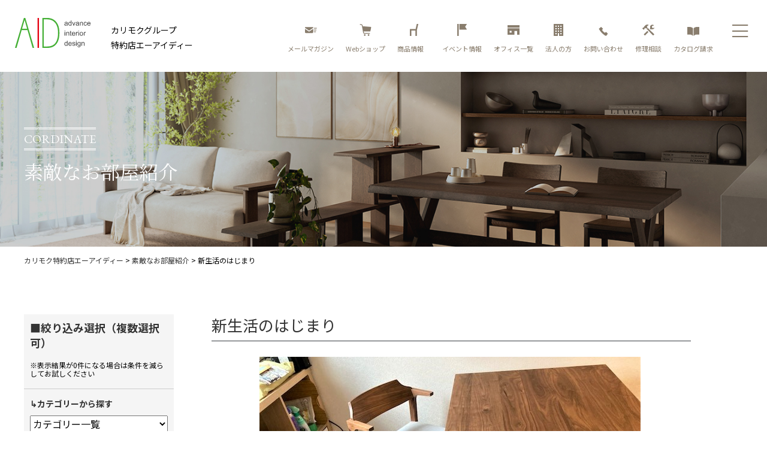

--- FILE ---
content_type: text/html; charset=UTF-8
request_url: https://www.a-id.jp/case/%E6%96%B0%E7%94%9F%E6%B4%BB%E3%81%AE%E3%81%AF%E3%81%98%E3%81%BE%E3%82%8A/
body_size: 20784
content:
<!DOCTYPE html>
<html class="no-js" lang="ja">
<head>

<!-- Google Tag Manager -->
<script>(function(w,d,s,l,i){w[l]=w[l]||[];w[l].push({'gtm.start':
new Date().getTime(),event:'gtm.js'});var f=d.getElementsByTagName(s)[0],
j=d.createElement(s),dl=l!='dataLayer'?'&l='+l:'';j.async=true;j.src=
'https://www.googletagmanager.com/gtm.js?id='+i+dl;f.parentNode.insertBefore(j,f);
})(window,document,'script','dataLayer','GTM-5RQD5HG');</script>
<!-- End Google Tag Manager --><meta charset="UTF-8">
<meta http-equiv="X-UA-Compatible" content="IE=edge">
<meta name="viewport" content="width=device-width, initial-scale=1.0">
<script src="https://cdn.jsdelivr.net/npm/viewport-extra@1.0.4/dist/viewport-extra.min.js"></script>
<script>
(function(){
  var ua = navigator.userAgent

  var sp = ua.indexOf('iPhone') > -1 ||
    (ua.indexOf('Android') > -1 && ua.indexOf('Mobile') > -1)

  var tab = !sp && (
    ua.indexOf('iPad') > -1 ||
    (ua.indexOf('Macintosh') > -1 && 'ontouchend' in document) ||
    ua.indexOf('Android') > -1
  )

  if (tab) new ViewportExtra(1024)
})()
</script>
    <meta name="robots" content="index, follow" />
  <meta name="keywords" content="">
  <meta name="description" content="">
<meta property="og:description" content=""/>
    <meta property="og:title" content="新生活のはじまり"/>
<meta property="og:image" content="https://www.a-id.jp/aid/wp-content/themes/AID/images/mv01.jpg"/>
<meta property="og:url" content="https://www.a-id.jp/"/>
<meta property="og:site_name" content="カリモク特約店エーアイディー"/>
<meta name="twitter:title" content="新生活のはじまり" />
<meta name="twitter:image" content="https://www.a-id.jp/aid/wp-content/themes/AID/images/mv01.jpg" />
<meta name="twitter:url" content="https://www.a-id.jp/" />
<meta name="twitter:card" content="https://www.a-id.jp/aid/wp-content/themes/AID/images/mv01.jpg" />

<!-- Place favicon.ico and apple-touch-icon.png in the root directory -->
<link rel="shortcut icon" href="favicon.ico">
<link href="https://fonts.googleapis.com/css2?family=EB+Garamond&family=Noto+Sans+JP:wght@400;700&family=Noto+Serif+JP:wght@400;700&family=Prompt&display=swap" rel="stylesheet">
<link rel="stylesheet" href="https://pro.fontawesome.com/releases/v5.15.1/css/all.css" integrity="sha384-9ZfPnbegQSumzaE7mks2IYgHoayLtuto3AS6ieArECeaR8nCfliJVuLh/GaQ1gyM" crossorigin="anonymous">


<!-- favicon -->
<link rel="icon" href="https://www.a-id.jp/aid/wp-content/themes/AID/favicon.ico">
<link rel="apple-touch-icon" href="https://www.a-id.jp/aid/wp-content/themes/AID/apple-touch-icon-152x152.png" sizes="152x152">
<link rel="icon" href="https://www.a-id.jp/aid/wp-content/themes/AID/favicon-192x192.png" sizes="192x192" type="image/png">
<!-- Animate.css -->
<link rel="stylesheet" href="https://www.a-id.jp/aid/wp-content/themes/AID/css/animate.css">
<!-- Bootstrap  -->
<link rel="stylesheet" href="https://www.a-id.jp/aid/wp-content/themes/AID/css/bootstrap.min.css">
<!-- Owl Carousel -->
<link rel="stylesheet" href="https://www.a-id.jp/aid/wp-content/themes/AID/css/owl.carousel.min.css">
<link rel="stylesheet" href="https://www.a-id.jp/aid/wp-content/themes/AID/css/owl.theme.default.min.css">
<link rel="stylesheet" href="https://www.a-id.jp/aid/wp-content/themes/AID/css/owl.transitions.css">
<link rel="stylesheet" href="https://www.a-id.jp/aid/wp-content/themes/AID/css/style.css">
	
<link rel='stylesheet' id='jquery.ui-css'  href='//ajax.googleapis.com/ajax/libs/jqueryui/1.11.4/themes/smoothness/jquery-ui.min.css?ver=1.11.4' type='text/css' media='all' />
<!-- Modernizr JS --> 
<script src="https://www.a-id.jp/aid/wp-content/themes/AID/js/modernizr-2.6.2.min.js"></script> 
<!-- FOR IE9 below --> 
<!--[if lt IE 9]>
	<script src="js/respond.min.js"></script>
	<![endif]-->
<title>新生活のはじまり &#8211; カリモクグループ エーアイディー</title>
<meta name='robots' content='max-image-preview:large' />
	<style>img:is([sizes="auto" i], [sizes^="auto," i]) { contain-intrinsic-size: 3000px 1500px }</style>
	<link rel="alternate" type="application/rss+xml" title="カリモクグループ エーアイディー &raquo; フィード" href="https://www.a-id.jp/feed/" />
<link rel="alternate" type="application/rss+xml" title="カリモクグループ エーアイディー &raquo; コメントフィード" href="https://www.a-id.jp/comments/feed/" />
<script>
window._wpemojiSettings = {"baseUrl":"https:\/\/s.w.org\/images\/core\/emoji\/16.0.1\/72x72\/","ext":".png","svgUrl":"https:\/\/s.w.org\/images\/core\/emoji\/16.0.1\/svg\/","svgExt":".svg","source":{"concatemoji":"https:\/\/www.a-id.jp\/aid\/wp-includes\/js\/wp-emoji-release.min.js?ver=6.8.3"}};
/*! This file is auto-generated */
!function(s,n){var o,i,e;function c(e){try{var t={supportTests:e,timestamp:(new Date).valueOf()};sessionStorage.setItem(o,JSON.stringify(t))}catch(e){}}function p(e,t,n){e.clearRect(0,0,e.canvas.width,e.canvas.height),e.fillText(t,0,0);var t=new Uint32Array(e.getImageData(0,0,e.canvas.width,e.canvas.height).data),a=(e.clearRect(0,0,e.canvas.width,e.canvas.height),e.fillText(n,0,0),new Uint32Array(e.getImageData(0,0,e.canvas.width,e.canvas.height).data));return t.every(function(e,t){return e===a[t]})}function u(e,t){e.clearRect(0,0,e.canvas.width,e.canvas.height),e.fillText(t,0,0);for(var n=e.getImageData(16,16,1,1),a=0;a<n.data.length;a++)if(0!==n.data[a])return!1;return!0}function f(e,t,n,a){switch(t){case"flag":return n(e,"\ud83c\udff3\ufe0f\u200d\u26a7\ufe0f","\ud83c\udff3\ufe0f\u200b\u26a7\ufe0f")?!1:!n(e,"\ud83c\udde8\ud83c\uddf6","\ud83c\udde8\u200b\ud83c\uddf6")&&!n(e,"\ud83c\udff4\udb40\udc67\udb40\udc62\udb40\udc65\udb40\udc6e\udb40\udc67\udb40\udc7f","\ud83c\udff4\u200b\udb40\udc67\u200b\udb40\udc62\u200b\udb40\udc65\u200b\udb40\udc6e\u200b\udb40\udc67\u200b\udb40\udc7f");case"emoji":return!a(e,"\ud83e\udedf")}return!1}function g(e,t,n,a){var r="undefined"!=typeof WorkerGlobalScope&&self instanceof WorkerGlobalScope?new OffscreenCanvas(300,150):s.createElement("canvas"),o=r.getContext("2d",{willReadFrequently:!0}),i=(o.textBaseline="top",o.font="600 32px Arial",{});return e.forEach(function(e){i[e]=t(o,e,n,a)}),i}function t(e){var t=s.createElement("script");t.src=e,t.defer=!0,s.head.appendChild(t)}"undefined"!=typeof Promise&&(o="wpEmojiSettingsSupports",i=["flag","emoji"],n.supports={everything:!0,everythingExceptFlag:!0},e=new Promise(function(e){s.addEventListener("DOMContentLoaded",e,{once:!0})}),new Promise(function(t){var n=function(){try{var e=JSON.parse(sessionStorage.getItem(o));if("object"==typeof e&&"number"==typeof e.timestamp&&(new Date).valueOf()<e.timestamp+604800&&"object"==typeof e.supportTests)return e.supportTests}catch(e){}return null}();if(!n){if("undefined"!=typeof Worker&&"undefined"!=typeof OffscreenCanvas&&"undefined"!=typeof URL&&URL.createObjectURL&&"undefined"!=typeof Blob)try{var e="postMessage("+g.toString()+"("+[JSON.stringify(i),f.toString(),p.toString(),u.toString()].join(",")+"));",a=new Blob([e],{type:"text/javascript"}),r=new Worker(URL.createObjectURL(a),{name:"wpTestEmojiSupports"});return void(r.onmessage=function(e){c(n=e.data),r.terminate(),t(n)})}catch(e){}c(n=g(i,f,p,u))}t(n)}).then(function(e){for(var t in e)n.supports[t]=e[t],n.supports.everything=n.supports.everything&&n.supports[t],"flag"!==t&&(n.supports.everythingExceptFlag=n.supports.everythingExceptFlag&&n.supports[t]);n.supports.everythingExceptFlag=n.supports.everythingExceptFlag&&!n.supports.flag,n.DOMReady=!1,n.readyCallback=function(){n.DOMReady=!0}}).then(function(){return e}).then(function(){var e;n.supports.everything||(n.readyCallback(),(e=n.source||{}).concatemoji?t(e.concatemoji):e.wpemoji&&e.twemoji&&(t(e.twemoji),t(e.wpemoji)))}))}((window,document),window._wpemojiSettings);
</script>
<style id='wp-emoji-styles-inline-css'>

	img.wp-smiley, img.emoji {
		display: inline !important;
		border: none !important;
		box-shadow: none !important;
		height: 1em !important;
		width: 1em !important;
		margin: 0 0.07em !important;
		vertical-align: -0.1em !important;
		background: none !important;
		padding: 0 !important;
	}
</style>
<link rel='stylesheet' id='wp-block-library-css' href='https://www.a-id.jp/aid/wp-includes/css/dist/block-library/style.min.css?ver=6.8.3' media='all' />
<style id='wp-block-library-inline-css'>
.vk-cols--reverse{flex-direction:row-reverse}.vk-cols--hasbtn{margin-bottom:0}.vk-cols--hasbtn>.row>.vk_gridColumn_item,.vk-cols--hasbtn>.wp-block-column{position:relative;padding-bottom:3em}.vk-cols--hasbtn>.row>.vk_gridColumn_item>.wp-block-buttons,.vk-cols--hasbtn>.row>.vk_gridColumn_item>.vk_button,.vk-cols--hasbtn>.wp-block-column>.wp-block-buttons,.vk-cols--hasbtn>.wp-block-column>.vk_button{position:absolute;bottom:0;width:100%}.vk-cols--fit.wp-block-columns{gap:0}.vk-cols--fit.wp-block-columns,.vk-cols--fit.wp-block-columns:not(.is-not-stacked-on-mobile){margin-top:0;margin-bottom:0;justify-content:space-between}.vk-cols--fit.wp-block-columns>.wp-block-column *:last-child,.vk-cols--fit.wp-block-columns:not(.is-not-stacked-on-mobile)>.wp-block-column *:last-child{margin-bottom:0}.vk-cols--fit.wp-block-columns>.wp-block-column>.wp-block-cover,.vk-cols--fit.wp-block-columns:not(.is-not-stacked-on-mobile)>.wp-block-column>.wp-block-cover{margin-top:0}.vk-cols--fit.wp-block-columns.has-background,.vk-cols--fit.wp-block-columns:not(.is-not-stacked-on-mobile).has-background{padding:0}@media(max-width: 599px){.vk-cols--fit.wp-block-columns:not(.has-background)>.wp-block-column:not(.has-background),.vk-cols--fit.wp-block-columns:not(.is-not-stacked-on-mobile):not(.has-background)>.wp-block-column:not(.has-background){padding-left:0 !important;padding-right:0 !important}}@media(min-width: 782px){.vk-cols--fit.wp-block-columns .block-editor-block-list__block.wp-block-column:not(:first-child),.vk-cols--fit.wp-block-columns>.wp-block-column:not(:first-child),.vk-cols--fit.wp-block-columns:not(.is-not-stacked-on-mobile) .block-editor-block-list__block.wp-block-column:not(:first-child),.vk-cols--fit.wp-block-columns:not(.is-not-stacked-on-mobile)>.wp-block-column:not(:first-child){margin-left:0}}@media(min-width: 600px)and (max-width: 781px){.vk-cols--fit.wp-block-columns .wp-block-column:nth-child(2n),.vk-cols--fit.wp-block-columns:not(.is-not-stacked-on-mobile) .wp-block-column:nth-child(2n){margin-left:0}.vk-cols--fit.wp-block-columns .wp-block-column:not(:only-child),.vk-cols--fit.wp-block-columns:not(.is-not-stacked-on-mobile) .wp-block-column:not(:only-child){flex-basis:50% !important}}.vk-cols--fit--gap1.wp-block-columns{gap:1px}@media(min-width: 600px)and (max-width: 781px){.vk-cols--fit--gap1.wp-block-columns .wp-block-column:not(:only-child){flex-basis:calc(50% - 1px) !important}}.vk-cols--fit.vk-cols--grid>.block-editor-block-list__block,.vk-cols--fit.vk-cols--grid>.wp-block-column,.vk-cols--fit.vk-cols--grid:not(.is-not-stacked-on-mobile)>.block-editor-block-list__block,.vk-cols--fit.vk-cols--grid:not(.is-not-stacked-on-mobile)>.wp-block-column{flex-basis:50%;box-sizing:border-box}@media(max-width: 599px){.vk-cols--fit.vk-cols--grid.vk-cols--grid--alignfull>.wp-block-column:nth-child(2)>.wp-block-cover,.vk-cols--fit.vk-cols--grid.vk-cols--grid--alignfull>.wp-block-column:nth-child(2)>.vk_outer,.vk-cols--fit.vk-cols--grid:not(.is-not-stacked-on-mobile).vk-cols--grid--alignfull>.wp-block-column:nth-child(2)>.wp-block-cover,.vk-cols--fit.vk-cols--grid:not(.is-not-stacked-on-mobile).vk-cols--grid--alignfull>.wp-block-column:nth-child(2)>.vk_outer{width:100vw;margin-right:calc((100% - 100vw)/2);margin-left:calc((100% - 100vw)/2)}}@media(min-width: 600px){.vk-cols--fit.vk-cols--grid.vk-cols--grid--alignfull>.wp-block-column:nth-child(2)>.wp-block-cover,.vk-cols--fit.vk-cols--grid.vk-cols--grid--alignfull>.wp-block-column:nth-child(2)>.vk_outer,.vk-cols--fit.vk-cols--grid:not(.is-not-stacked-on-mobile).vk-cols--grid--alignfull>.wp-block-column:nth-child(2)>.wp-block-cover,.vk-cols--fit.vk-cols--grid:not(.is-not-stacked-on-mobile).vk-cols--grid--alignfull>.wp-block-column:nth-child(2)>.vk_outer{margin-right:calc(100% - 50vw);width:50vw}}@media(min-width: 600px){.vk-cols--fit.vk-cols--grid.vk-cols--grid--alignfull.vk-cols--reverse>.wp-block-column,.vk-cols--fit.vk-cols--grid:not(.is-not-stacked-on-mobile).vk-cols--grid--alignfull.vk-cols--reverse>.wp-block-column{margin-left:0;margin-right:0}.vk-cols--fit.vk-cols--grid.vk-cols--grid--alignfull.vk-cols--reverse>.wp-block-column:nth-child(2)>.wp-block-cover,.vk-cols--fit.vk-cols--grid.vk-cols--grid--alignfull.vk-cols--reverse>.wp-block-column:nth-child(2)>.vk_outer,.vk-cols--fit.vk-cols--grid:not(.is-not-stacked-on-mobile).vk-cols--grid--alignfull.vk-cols--reverse>.wp-block-column:nth-child(2)>.wp-block-cover,.vk-cols--fit.vk-cols--grid:not(.is-not-stacked-on-mobile).vk-cols--grid--alignfull.vk-cols--reverse>.wp-block-column:nth-child(2)>.vk_outer{margin-left:calc(100% - 50vw)}}.vk-cols--menu h2,.vk-cols--menu h3,.vk-cols--menu h4,.vk-cols--menu h5{margin-bottom:.2em;text-shadow:#000 0 0 10px}.vk-cols--menu h2:first-child,.vk-cols--menu h3:first-child,.vk-cols--menu h4:first-child,.vk-cols--menu h5:first-child{margin-top:0}.vk-cols--menu p{margin-bottom:1rem;text-shadow:#000 0 0 10px}.vk-cols--menu .wp-block-cover__inner-container:last-child{margin-bottom:0}.vk-cols--fitbnrs .wp-block-column .wp-block-cover:hover img{filter:unset}.vk-cols--fitbnrs .wp-block-column .wp-block-cover:hover{background-color:unset}.vk-cols--fitbnrs .wp-block-column .wp-block-cover:hover .wp-block-cover__image-background{filter:unset !important}.vk-cols--fitbnrs .wp-block-cover__inner-container{position:absolute;height:100%;width:100%}.vk-cols--fitbnrs .vk_button{height:100%;margin:0}.vk-cols--fitbnrs .vk_button .vk_button_btn,.vk-cols--fitbnrs .vk_button .btn{height:100%;width:100%;border:none;box-shadow:none;background-color:unset !important;transition:unset}.vk-cols--fitbnrs .vk_button .vk_button_btn:hover,.vk-cols--fitbnrs .vk_button .btn:hover{transition:unset}.vk-cols--fitbnrs .vk_button .vk_button_btn:after,.vk-cols--fitbnrs .vk_button .btn:after{border:none}.vk-cols--fitbnrs .vk_button .vk_button_link_txt{width:100%;position:absolute;top:50%;left:50%;transform:translateY(-50%) translateX(-50%);font-size:2rem;text-shadow:#000 0 0 10px}.vk-cols--fitbnrs .vk_button .vk_button_link_subCaption{width:100%;position:absolute;top:calc(50% + 2.2em);left:50%;transform:translateY(-50%) translateX(-50%);text-shadow:#000 0 0 10px}@media(min-width: 992px){.vk-cols--media.wp-block-columns{gap:3rem}}.vk-fit-map figure{margin-bottom:0}.vk-fit-map iframe{position:relative;margin-bottom:0;display:block;max-height:400px;width:100vw}.vk-fit-map:is(.alignfull,.alignwide) div{max-width:100%}.vk-table--th--width25 :where(tr>*:first-child){width:25%}.vk-table--th--width30 :where(tr>*:first-child){width:30%}.vk-table--th--width35 :where(tr>*:first-child){width:35%}.vk-table--th--width40 :where(tr>*:first-child){width:40%}.vk-table--th--bg-bright :where(tr>*:first-child){background-color:var(--wp--preset--color--bg-secondary, rgba(0, 0, 0, 0.05))}@media(max-width: 599px){.vk-table--mobile-block :is(th,td){width:100%;display:block}.vk-table--mobile-block.wp-block-table table :is(th,td){border-top:none}}.vk-table--width--th25 :where(tr>*:first-child){width:25%}.vk-table--width--th30 :where(tr>*:first-child){width:30%}.vk-table--width--th35 :where(tr>*:first-child){width:35%}.vk-table--width--th40 :where(tr>*:first-child){width:40%}.no-margin{margin:0}@media(max-width: 599px){.wp-block-image.vk-aligncenter--mobile>.alignright{float:none;margin-left:auto;margin-right:auto}.vk-no-padding-horizontal--mobile{padding-left:0 !important;padding-right:0 !important}}
/* VK Color Palettes */
</style>
<style id='classic-theme-styles-inline-css'>
/*! This file is auto-generated */
.wp-block-button__link{color:#fff;background-color:#32373c;border-radius:9999px;box-shadow:none;text-decoration:none;padding:calc(.667em + 2px) calc(1.333em + 2px);font-size:1.125em}.wp-block-file__button{background:#32373c;color:#fff;text-decoration:none}
</style>
<link rel='stylesheet' id='vk-swiper-style-css' href='https://www.a-id.jp/aid/wp-content/plugins/vk-blocks/vendor/vektor-inc/vk-swiper/src/assets/css/swiper-bundle.min.css?ver=11.0.2' media='all' />
<link rel='stylesheet' id='vk-blocks-build-css-css' href='https://www.a-id.jp/aid/wp-content/plugins/vk-blocks/build/block-build.css?ver=1.93.0.1' media='all' />
<style id='vk-blocks-build-css-inline-css'>
:root {--vk_flow-arrow: url(https://www.a-id.jp/aid/wp-content/plugins/vk-blocks/inc/vk-blocks/images/arrow_bottom.svg);--vk_image-mask-circle: url(https://www.a-id.jp/aid/wp-content/plugins/vk-blocks/inc/vk-blocks/images/circle.svg);--vk_image-mask-wave01: url(https://www.a-id.jp/aid/wp-content/plugins/vk-blocks/inc/vk-blocks/images/wave01.svg);--vk_image-mask-wave02: url(https://www.a-id.jp/aid/wp-content/plugins/vk-blocks/inc/vk-blocks/images/wave02.svg);--vk_image-mask-wave03: url(https://www.a-id.jp/aid/wp-content/plugins/vk-blocks/inc/vk-blocks/images/wave03.svg);--vk_image-mask-wave04: url(https://www.a-id.jp/aid/wp-content/plugins/vk-blocks/inc/vk-blocks/images/wave04.svg);}
:root { --vk-size-text: 16px; /* --vk-color-primary is deprecated. */ --vk-color-primary:#337ab7; }

	:root {

		--vk-balloon-border-width:1px;

		--vk-balloon-speech-offset:-12px;
	}
	
</style>
<style id='global-styles-inline-css'>
:root{--wp--preset--aspect-ratio--square: 1;--wp--preset--aspect-ratio--4-3: 4/3;--wp--preset--aspect-ratio--3-4: 3/4;--wp--preset--aspect-ratio--3-2: 3/2;--wp--preset--aspect-ratio--2-3: 2/3;--wp--preset--aspect-ratio--16-9: 16/9;--wp--preset--aspect-ratio--9-16: 9/16;--wp--preset--color--black: #000000;--wp--preset--color--cyan-bluish-gray: #abb8c3;--wp--preset--color--white: #ffffff;--wp--preset--color--pale-pink: #f78da7;--wp--preset--color--vivid-red: #cf2e2e;--wp--preset--color--luminous-vivid-orange: #ff6900;--wp--preset--color--luminous-vivid-amber: #fcb900;--wp--preset--color--light-green-cyan: #7bdcb5;--wp--preset--color--vivid-green-cyan: #00d084;--wp--preset--color--pale-cyan-blue: #8ed1fc;--wp--preset--color--vivid-cyan-blue: #0693e3;--wp--preset--color--vivid-purple: #9b51e0;--wp--preset--color--accent: #e22658;--wp--preset--color--primary: #000000;--wp--preset--color--secondary: #6d6d6d;--wp--preset--color--subtle-background: #dbdbdb;--wp--preset--color--background: #ffffff;--wp--preset--gradient--vivid-cyan-blue-to-vivid-purple: linear-gradient(135deg,rgba(6,147,227,1) 0%,rgb(155,81,224) 100%);--wp--preset--gradient--light-green-cyan-to-vivid-green-cyan: linear-gradient(135deg,rgb(122,220,180) 0%,rgb(0,208,130) 100%);--wp--preset--gradient--luminous-vivid-amber-to-luminous-vivid-orange: linear-gradient(135deg,rgba(252,185,0,1) 0%,rgba(255,105,0,1) 100%);--wp--preset--gradient--luminous-vivid-orange-to-vivid-red: linear-gradient(135deg,rgba(255,105,0,1) 0%,rgb(207,46,46) 100%);--wp--preset--gradient--very-light-gray-to-cyan-bluish-gray: linear-gradient(135deg,rgb(238,238,238) 0%,rgb(169,184,195) 100%);--wp--preset--gradient--cool-to-warm-spectrum: linear-gradient(135deg,rgb(74,234,220) 0%,rgb(151,120,209) 20%,rgb(207,42,186) 40%,rgb(238,44,130) 60%,rgb(251,105,98) 80%,rgb(254,248,76) 100%);--wp--preset--gradient--blush-light-purple: linear-gradient(135deg,rgb(255,206,236) 0%,rgb(152,150,240) 100%);--wp--preset--gradient--blush-bordeaux: linear-gradient(135deg,rgb(254,205,165) 0%,rgb(254,45,45) 50%,rgb(107,0,62) 100%);--wp--preset--gradient--luminous-dusk: linear-gradient(135deg,rgb(255,203,112) 0%,rgb(199,81,192) 50%,rgb(65,88,208) 100%);--wp--preset--gradient--pale-ocean: linear-gradient(135deg,rgb(255,245,203) 0%,rgb(182,227,212) 50%,rgb(51,167,181) 100%);--wp--preset--gradient--electric-grass: linear-gradient(135deg,rgb(202,248,128) 0%,rgb(113,206,126) 100%);--wp--preset--gradient--midnight: linear-gradient(135deg,rgb(2,3,129) 0%,rgb(40,116,252) 100%);--wp--preset--font-size--small: 18px;--wp--preset--font-size--medium: 20px;--wp--preset--font-size--large: 26.25px;--wp--preset--font-size--x-large: 42px;--wp--preset--font-size--normal: 21px;--wp--preset--font-size--larger: 32px;--wp--preset--spacing--20: 0.44rem;--wp--preset--spacing--30: 0.67rem;--wp--preset--spacing--40: 1rem;--wp--preset--spacing--50: 1.5rem;--wp--preset--spacing--60: 2.25rem;--wp--preset--spacing--70: 3.38rem;--wp--preset--spacing--80: 5.06rem;--wp--preset--shadow--natural: 6px 6px 9px rgba(0, 0, 0, 0.2);--wp--preset--shadow--deep: 12px 12px 50px rgba(0, 0, 0, 0.4);--wp--preset--shadow--sharp: 6px 6px 0px rgba(0, 0, 0, 0.2);--wp--preset--shadow--outlined: 6px 6px 0px -3px rgba(255, 255, 255, 1), 6px 6px rgba(0, 0, 0, 1);--wp--preset--shadow--crisp: 6px 6px 0px rgba(0, 0, 0, 1);}:where(.is-layout-flex){gap: 0.5em;}:where(.is-layout-grid){gap: 0.5em;}body .is-layout-flex{display: flex;}.is-layout-flex{flex-wrap: wrap;align-items: center;}.is-layout-flex > :is(*, div){margin: 0;}body .is-layout-grid{display: grid;}.is-layout-grid > :is(*, div){margin: 0;}:where(.wp-block-columns.is-layout-flex){gap: 2em;}:where(.wp-block-columns.is-layout-grid){gap: 2em;}:where(.wp-block-post-template.is-layout-flex){gap: 1.25em;}:where(.wp-block-post-template.is-layout-grid){gap: 1.25em;}.has-black-color{color: var(--wp--preset--color--black) !important;}.has-cyan-bluish-gray-color{color: var(--wp--preset--color--cyan-bluish-gray) !important;}.has-white-color{color: var(--wp--preset--color--white) !important;}.has-pale-pink-color{color: var(--wp--preset--color--pale-pink) !important;}.has-vivid-red-color{color: var(--wp--preset--color--vivid-red) !important;}.has-luminous-vivid-orange-color{color: var(--wp--preset--color--luminous-vivid-orange) !important;}.has-luminous-vivid-amber-color{color: var(--wp--preset--color--luminous-vivid-amber) !important;}.has-light-green-cyan-color{color: var(--wp--preset--color--light-green-cyan) !important;}.has-vivid-green-cyan-color{color: var(--wp--preset--color--vivid-green-cyan) !important;}.has-pale-cyan-blue-color{color: var(--wp--preset--color--pale-cyan-blue) !important;}.has-vivid-cyan-blue-color{color: var(--wp--preset--color--vivid-cyan-blue) !important;}.has-vivid-purple-color{color: var(--wp--preset--color--vivid-purple) !important;}.has-black-background-color{background-color: var(--wp--preset--color--black) !important;}.has-cyan-bluish-gray-background-color{background-color: var(--wp--preset--color--cyan-bluish-gray) !important;}.has-white-background-color{background-color: var(--wp--preset--color--white) !important;}.has-pale-pink-background-color{background-color: var(--wp--preset--color--pale-pink) !important;}.has-vivid-red-background-color{background-color: var(--wp--preset--color--vivid-red) !important;}.has-luminous-vivid-orange-background-color{background-color: var(--wp--preset--color--luminous-vivid-orange) !important;}.has-luminous-vivid-amber-background-color{background-color: var(--wp--preset--color--luminous-vivid-amber) !important;}.has-light-green-cyan-background-color{background-color: var(--wp--preset--color--light-green-cyan) !important;}.has-vivid-green-cyan-background-color{background-color: var(--wp--preset--color--vivid-green-cyan) !important;}.has-pale-cyan-blue-background-color{background-color: var(--wp--preset--color--pale-cyan-blue) !important;}.has-vivid-cyan-blue-background-color{background-color: var(--wp--preset--color--vivid-cyan-blue) !important;}.has-vivid-purple-background-color{background-color: var(--wp--preset--color--vivid-purple) !important;}.has-black-border-color{border-color: var(--wp--preset--color--black) !important;}.has-cyan-bluish-gray-border-color{border-color: var(--wp--preset--color--cyan-bluish-gray) !important;}.has-white-border-color{border-color: var(--wp--preset--color--white) !important;}.has-pale-pink-border-color{border-color: var(--wp--preset--color--pale-pink) !important;}.has-vivid-red-border-color{border-color: var(--wp--preset--color--vivid-red) !important;}.has-luminous-vivid-orange-border-color{border-color: var(--wp--preset--color--luminous-vivid-orange) !important;}.has-luminous-vivid-amber-border-color{border-color: var(--wp--preset--color--luminous-vivid-amber) !important;}.has-light-green-cyan-border-color{border-color: var(--wp--preset--color--light-green-cyan) !important;}.has-vivid-green-cyan-border-color{border-color: var(--wp--preset--color--vivid-green-cyan) !important;}.has-pale-cyan-blue-border-color{border-color: var(--wp--preset--color--pale-cyan-blue) !important;}.has-vivid-cyan-blue-border-color{border-color: var(--wp--preset--color--vivid-cyan-blue) !important;}.has-vivid-purple-border-color{border-color: var(--wp--preset--color--vivid-purple) !important;}.has-vivid-cyan-blue-to-vivid-purple-gradient-background{background: var(--wp--preset--gradient--vivid-cyan-blue-to-vivid-purple) !important;}.has-light-green-cyan-to-vivid-green-cyan-gradient-background{background: var(--wp--preset--gradient--light-green-cyan-to-vivid-green-cyan) !important;}.has-luminous-vivid-amber-to-luminous-vivid-orange-gradient-background{background: var(--wp--preset--gradient--luminous-vivid-amber-to-luminous-vivid-orange) !important;}.has-luminous-vivid-orange-to-vivid-red-gradient-background{background: var(--wp--preset--gradient--luminous-vivid-orange-to-vivid-red) !important;}.has-very-light-gray-to-cyan-bluish-gray-gradient-background{background: var(--wp--preset--gradient--very-light-gray-to-cyan-bluish-gray) !important;}.has-cool-to-warm-spectrum-gradient-background{background: var(--wp--preset--gradient--cool-to-warm-spectrum) !important;}.has-blush-light-purple-gradient-background{background: var(--wp--preset--gradient--blush-light-purple) !important;}.has-blush-bordeaux-gradient-background{background: var(--wp--preset--gradient--blush-bordeaux) !important;}.has-luminous-dusk-gradient-background{background: var(--wp--preset--gradient--luminous-dusk) !important;}.has-pale-ocean-gradient-background{background: var(--wp--preset--gradient--pale-ocean) !important;}.has-electric-grass-gradient-background{background: var(--wp--preset--gradient--electric-grass) !important;}.has-midnight-gradient-background{background: var(--wp--preset--gradient--midnight) !important;}.has-small-font-size{font-size: var(--wp--preset--font-size--small) !important;}.has-medium-font-size{font-size: var(--wp--preset--font-size--medium) !important;}.has-large-font-size{font-size: var(--wp--preset--font-size--large) !important;}.has-x-large-font-size{font-size: var(--wp--preset--font-size--x-large) !important;}
:where(.wp-block-post-template.is-layout-flex){gap: 1.25em;}:where(.wp-block-post-template.is-layout-grid){gap: 1.25em;}
:where(.wp-block-columns.is-layout-flex){gap: 2em;}:where(.wp-block-columns.is-layout-grid){gap: 2em;}
:root :where(.wp-block-pullquote){font-size: 1.5em;line-height: 1.6;}
</style>
<link rel='stylesheet' id='sfwppa-public-style-css' href='https://www.a-id.jp/aid/wp-content/plugins/styles-for-wp-pagenavi-addon/assets/css/sfwppa-style.css?ver=1.2.1' media='all' />
<link rel='stylesheet' id='vk-components-style-css' href='https://www.a-id.jp/aid/wp-content/plugins/vk-blocks/build/vk-components.css?ver=1734749220' media='all' />
<link rel='stylesheet' id='vkblocks-bootstrap-css' href='https://www.a-id.jp/aid/wp-content/plugins/vk-blocks/build/bootstrap_vk_using.css?ver=4.3.1' media='all' />
<link rel='stylesheet' id='search-filter-plugin-styles-css' href='https://www.a-id.jp/aid/wp-content/plugins/search-filter-pro/public/assets/css/search-filter.min.css?ver=2.5.14' media='all' />
<link rel='stylesheet' id='parent-style-css' href='https://www.a-id.jp/aid/wp-content/themes/twentytwenty/style.css?ver=6.8.3' media='all' />
<link rel='stylesheet' id='child-style-css' href='https://www.a-id.jp/aid/wp-content/themes/AID/style.css?ver=6.8.3' media='all' />
<link rel='stylesheet' id='twentytwenty-style-css' href='https://www.a-id.jp/aid/wp-content/themes/AID/style.css?ver=1' media='all' />
<style id='twentytwenty-style-inline-css'>
.color-accent,.color-accent-hover:hover,.color-accent-hover:focus,:root .has-accent-color,.has-drop-cap:not(:focus):first-letter,.wp-block-button.is-style-outline,a { color: #e22658; }blockquote,.border-color-accent,.border-color-accent-hover:hover,.border-color-accent-hover:focus { border-color: #e22658; }button,.button,.faux-button,.wp-block-button__link,.wp-block-file .wp-block-file__button,input[type="button"],input[type="reset"],input[type="submit"],.bg-accent,.bg-accent-hover:hover,.bg-accent-hover:focus,:root .has-accent-background-color,.comment-reply-link { background-color: #e22658; }.fill-children-accent,.fill-children-accent * { fill: #e22658; }:root .has-background-color,button,.button,.faux-button,.wp-block-button__link,.wp-block-file__button,input[type="button"],input[type="reset"],input[type="submit"],.wp-block-button,.comment-reply-link,.has-background.has-primary-background-color:not(.has-text-color),.has-background.has-primary-background-color *:not(.has-text-color),.has-background.has-accent-background-color:not(.has-text-color),.has-background.has-accent-background-color *:not(.has-text-color) { color: #ffffff; }:root .has-background-background-color { background-color: #ffffff; }body,.entry-title a,:root .has-primary-color { color: #000000; }:root .has-primary-background-color { background-color: #000000; }cite,figcaption,.wp-caption-text,.post-meta,.entry-content .wp-block-archives li,.entry-content .wp-block-categories li,.entry-content .wp-block-latest-posts li,.wp-block-latest-comments__comment-date,.wp-block-latest-posts__post-date,.wp-block-embed figcaption,.wp-block-image figcaption,.wp-block-pullquote cite,.comment-metadata,.comment-respond .comment-notes,.comment-respond .logged-in-as,.pagination .dots,.entry-content hr:not(.has-background),hr.styled-separator,:root .has-secondary-color { color: #6d6d6d; }:root .has-secondary-background-color { background-color: #6d6d6d; }pre,fieldset,input,textarea,table,table *,hr { border-color: #dbdbdb; }caption,code,code,kbd,samp,.wp-block-table.is-style-stripes tbody tr:nth-child(odd),:root .has-subtle-background-background-color { background-color: #dbdbdb; }.wp-block-table.is-style-stripes { border-bottom-color: #dbdbdb; }.wp-block-latest-posts.is-grid li { border-top-color: #dbdbdb; }:root .has-subtle-background-color { color: #dbdbdb; }body:not(.overlay-header) .primary-menu > li > a,body:not(.overlay-header) .primary-menu > li > .icon,.modal-menu a,.footer-menu a, .footer-widgets a,#site-footer .wp-block-button.is-style-outline,.wp-block-pullquote:before,.singular:not(.overlay-header) .entry-header a,.archive-header a,.header-footer-group .color-accent,.header-footer-group .color-accent-hover:hover { color: #cd2653; }.social-icons a,#site-footer button:not(.toggle),#site-footer .button,#site-footer .faux-button,#site-footer .wp-block-button__link,#site-footer .wp-block-file__button,#site-footer input[type="button"],#site-footer input[type="reset"],#site-footer input[type="submit"] { background-color: #cd2653; }.header-footer-group,body:not(.overlay-header) #site-header .toggle,.menu-modal .toggle { color: #000000; }body:not(.overlay-header) .primary-menu ul { background-color: #000000; }body:not(.overlay-header) .primary-menu > li > ul:after { border-bottom-color: #000000; }body:not(.overlay-header) .primary-menu ul ul:after { border-left-color: #000000; }.site-description,body:not(.overlay-header) .toggle-inner .toggle-text,.widget .post-date,.widget .rss-date,.widget_archive li,.widget_categories li,.widget cite,.widget_pages li,.widget_meta li,.widget_nav_menu li,.powered-by-wordpress,.to-the-top,.singular .entry-header .post-meta,.singular:not(.overlay-header) .entry-header .post-meta a { color: #6d6d6d; }.header-footer-group pre,.header-footer-group fieldset,.header-footer-group input,.header-footer-group textarea,.header-footer-group table,.header-footer-group table *,.footer-nav-widgets-wrapper,#site-footer,.menu-modal nav *,.footer-widgets-outer-wrapper,.footer-top { border-color: #dcd7ca; }.header-footer-group table caption,body:not(.overlay-header) .header-inner .toggle-wrapper::before { background-color: #dcd7ca; }
body,input,textarea,button,.button,.faux-button,.faux-button.more-link,.wp-block-button__link,.wp-block-file__button,.has-drop-cap:not(:focus)::first-letter,.entry-content .wp-block-archives,.entry-content .wp-block-categories,.entry-content .wp-block-cover-image,.entry-content .wp-block-cover-image p,.entry-content .wp-block-latest-comments,.entry-content .wp-block-latest-posts,.entry-content .wp-block-pullquote,.entry-content .wp-block-quote.is-large,.entry-content .wp-block-quote.is-style-large,.entry-content .wp-block-archives *,.entry-content .wp-block-categories *,.entry-content .wp-block-latest-posts *,.entry-content .wp-block-latest-comments *,.entry-content,.entry-content h1,.entry-content h2,.entry-content h3,.entry-content h4,.entry-content h5,.entry-content h6,.entry-content p,.entry-content ol,.entry-content ul,.entry-content dl,.entry-content dt,.entry-content cite,.entry-content figcaption,.entry-content table,.entry-content address,.entry-content .wp-caption-text,.entry-content .wp-block-file,.comment-content p,.comment-content ol,.comment-content ul,.comment-content dl,.comment-content dt,.comment-content cite,.comment-content figcaption,.comment-content .wp-caption-text,.widget_text p,.widget_text ol,.widget_text ul,.widget_text dl,.widget_text dt,.widget-content .rssSummary,.widget-content cite,.widget-content figcaption,.widget-content .wp-caption-text { font-family: sans-serif; }
</style>
<link rel='stylesheet' id='twentytwenty-print-style-css' href='https://www.a-id.jp/aid/wp-content/themes/twentytwenty/print.css?ver=1' media='print' />
<link rel='stylesheet' id='vk-font-awesome-css' href='https://www.a-id.jp/aid/wp-content/plugins/vk-blocks/vendor/vektor-inc/font-awesome-versions/src/versions/6/css/all.min.css?ver=6.4.2' media='all' />
<link rel='stylesheet' id='wp-pagenavi-css' href='https://www.a-id.jp/aid/wp-content/plugins/wp-pagenavi/pagenavi-css.css?ver=2.70' media='all' />
<script src="https://www.a-id.jp/aid/wp-includes/js/jquery/jquery.min.js?ver=3.7.1" id="jquery-core-js"></script>
<script src="https://www.a-id.jp/aid/wp-includes/js/jquery/jquery-migrate.min.js?ver=3.4.1" id="jquery-migrate-js"></script>
<script id="search-filter-plugin-build-js-extra">
var SF_LDATA = {"ajax_url":"https:\/\/www.a-id.jp\/aid\/wp-admin\/admin-ajax.php","home_url":"https:\/\/www.a-id.jp\/","extensions":[]};
</script>
<script src="https://www.a-id.jp/aid/wp-content/plugins/search-filter-pro/public/assets/js/search-filter-build.min.js?ver=2.5.14" id="search-filter-plugin-build-js"></script>
<script src="https://www.a-id.jp/aid/wp-content/plugins/search-filter-pro/public/assets/js/chosen.jquery.min.js?ver=2.5.14" id="search-filter-plugin-chosen-js"></script>
<script src="https://www.a-id.jp/aid/wp-content/themes/twentytwenty/assets/js/index.js?ver=1" id="twentytwenty-js-js" async></script>
<link rel="https://api.w.org/" href="https://www.a-id.jp/wp-json/" /><link rel="alternate" title="JSON" type="application/json" href="https://www.a-id.jp/wp-json/wp/v2/case/74778" /><link rel="EditURI" type="application/rsd+xml" title="RSD" href="https://www.a-id.jp/aid/xmlrpc.php?rsd" />
<meta name="generator" content="WordPress 6.8.3" />
<link rel="canonical" href="https://www.a-id.jp/case/%e6%96%b0%e7%94%9f%e6%b4%bb%e3%81%ae%e3%81%af%e3%81%98%e3%81%be%e3%82%8a/" />
<link rel='shortlink' href='https://www.a-id.jp/?p=74778' />
<link rel="alternate" title="oEmbed (JSON)" type="application/json+oembed" href="https://www.a-id.jp/wp-json/oembed/1.0/embed?url=https%3A%2F%2Fwww.a-id.jp%2Fcase%2F%25e6%2596%25b0%25e7%2594%259f%25e6%25b4%25bb%25e3%2581%25ae%25e3%2581%25af%25e3%2581%2598%25e3%2581%25be%25e3%2582%258a%2F" />
<link rel="alternate" title="oEmbed (XML)" type="text/xml+oembed" href="https://www.a-id.jp/wp-json/oembed/1.0/embed?url=https%3A%2F%2Fwww.a-id.jp%2Fcase%2F%25e6%2596%25b0%25e7%2594%259f%25e6%25b4%25bb%25e3%2581%25ae%25e3%2581%25af%25e3%2581%2598%25e3%2581%25be%25e3%2582%258a%2F&#038;format=xml" />
<style type="text/css">
.mw_wp_form .error-message { display: none; }
.mw_wp_form_error .error-message { display: block; color: #E60012; }
</style>
<script>
jQuery(function() {
	if( $( '.mw_wp_form .error' ).length ) {
		$( '.mw_wp_form' ).addClass( 'mw_wp_form_error' );
	}
});
</script>
	<script>document.documentElement.className = document.documentElement.className.replace( 'no-js', 'js' );</script>
	<style id="custom-background-css">
body.custom-background { background-color: #ffffff; }
</style>
			<style id="wp-custom-css">
			.pc{display:block;}
.sp{display:none;}
h2.page-title {
font-family: 'Noto Serif JP', serif !important;
}

.top_service_box h3 {
font-family: 'EB Garamond', serif;
}
.tn150 a img{
width: 150px;
height: 150px;
object-fit: cover;}
.tn250 a img{
width: 250px;
height: 250px;
object-fit: cover;}
.tn300 a img{
width: 300px;
height: 300px;
object-fit: cover;}
.tn100per a img{
width: 100% !important;
height: 300px !important;
object-fit: cover;}
@media screen and (max-width: 768px) {
.pc{display:none;}
.sp{display:block;}
	.tn100per a img{
width: 100% !important;
height: 180px !important;
object-fit: cover;}
}
.top_bg2.top_bg2-2{background:url(https://www.a-id.jp/aid/wp-content/uploads/2020/08/bgtest.png);}

.page-title.page-title2{color:#000000 !important;font-family:"Helvetica Neue",Arial,"Hiragino Kaku Gothic ProN","Hiragino Sans",Meiryo,sans-serif;}

input,select,textarea{
   font-size:16px;
}
.event_detail .detail_image{width:100%;}
.fbc-page .fbc-wrap .fbc-items li.active span, .fbc-page .fbc-wrap .fbc-items li .fbc-end-text {font-size:12px;display:inline-block !important;}

.case_detail_image .owl-carousel .owl-controls .owl-nav .owl-prev, .owl-carousel .owl-controls .owl-nav .owl-prev{color:#333 !important;left:10px;}

.case_detail_image .owl-carousel .owl-controls .owl-nav .owl-next, .owl-carousel .owl-controls .owl-nav .owl-next{text-align:left;color:#333 !important;right:10px;text-align:right;}

.has-text-align-center {
padding:10px;
}

h3.has-text-align-center,
h4.has-text-align-center{
font-weight:700;
}

p.has-text-align-center{
line-height:1.5;
}

.event_point p{line-height:1.5;margin-bottom:0px;}

.table-wrap5 dd{line-height:1.5;}

.access_railway p{line-height:1.5;}

#events-detail-wrap p{line-height:1.5 !important;padding:10px;}

#events-detail-wrap h3,
#events-detail-wrap h4{font-weight:700;padding:10px;}

.side_menu2{
text-align:left;
font-size:14px;
}
.side_menu2 h4{
font-size:14px;
font-weight:bold;
}
.side_menu2 .side_search{

background:#f5f5f5;
}

.side_menu2 .side_search_title{
	padding:10px 10px 0 ;
border-bottom:solid 1px #ccc;
}

.side_menu2 .side_search_title h4{
font-size:18px !important;
}

.side_menu2 form{
padding:0 10px 10px;
}

.side_menu2 a{
text-decoration:underline;
}

.side_menu2 input[type="submit"]{
padding:10px !important;
}


element.style {
    display: none;
}

.side_menu2{
max-width:250px;
order:1;
}

.side_menu2 select{
width:230px;
}
.wp-pagenavi{margin-bottom:20px;}
.btn_search{text-align:center;
font-size:14px;margin:0 auto;
background:#eee;
padding:10px !important;
width:100%;
display:block;
}


.footer_bottom {
padding-bottom: 100px;
}

.owl-carousel .item {
  cursor: pointer;
}
.popup {
position: absolute;  
width: 0;
height: 0;
background: rgba(0,0,0,0.7);
z-index: 10;
opacity: 0;
text-align:center;
}
.case_detail_main .case_detail_image .popup img {
width: auto;
height: 100%;
max-height: 800px;
align-items: center;
justify-content: center;
margin: 0 auto;
}

.reservation .container{
padding-left:0px;
padding-right:0px;
}

@media screen and (max-width: 768px){
.reservation.section_inner h3{
padding-left: 1em !important;
}		
}

@media screen and (max-width: 768px) {
.case_detail_main .case_detail_image .popup img {
width: 100%;
height: auto;
}
}

.step1_show,
.step2_show,
.step3_show{font-size:20px;}
				</style>
		</head>
<body  itemscope itemtype="https://schema.org/WebPage">
<!-- Google Tag Manager (noscript) -->
<noscript><iframe src="https://www.googletagmanager.com/ns.html?id=GTM-5RQD5HG"
height="0" width="0" style="display:none;visibility:hidden"></iframe></noscript>
<!-- End Google Tag Manager (noscript) -->
<div class="wrap">
	<div id="fb-root"></div>
    <script>
		window.fbAsyncInit = function() {
			// init the FB JS SDK
			FB.init({
				appId   : 'YOUR_APP_ID',    // App ID from the app dashboard
				status  : true,             // Check Facebook Login status
				xfbml   : true              // Look for social plugins on the page
			});
			// Additional initialization code such as adding Event Listeners goes here
		};
		// Load the SDK asynchronously
		(function(d, s, id){
			var js, fjs = d.getElementsByTagName(s)[0];
			if (d.getElementById(id)) {return;}
			js = d.createElement(s); js.id = id;
			js.src = "//connect.facebook.net/ja_JP/all.js";
			fjs.parentNode.insertBefore(js, fjs);
		}(document, 'script', 'facebook-jssdk'));
	</script>
  <section class="box-wrap">
    <header role="banner" id="header" class="animate-box" data-animate-effect="fadeIn">
        <!--navi-->
         <div class="navbar">
            <a class="h-logo" href="https://www.a-id.jp/?urlchk=1"><img src="https://www.a-id.jp/aid/wp-content/themes/AID/images/h_logo.svg" alt="エーアイディー"/></a><span class="h-text">カリモクグループ<br>
特約店エーアイディー</span>
          </div>
          <div class="header-btn">
			 <ul class="header-menu">
		<li><a href="https://www.a-id.jp/mailmag"><img src="https://www.a-id.jp/aid/wp-content/themes/AID/images/h_icon_mailmag.svg" width="40" height="20" alt="メールマガジン"/><br>
                メールマガジン</a></li>
			<li><a href="https://aid-online.com/" target="_blank"><img src="https://www.a-id.jp/aid/wp-content/themes/AID/images/h_icon_shop.svg" width="30" height="20" alt="webショップ"/><br>
                Webショップ</a></li>
              <li><a href="https://www.a-id.jp/product_top"><img src="https://www.a-id.jp/aid/wp-content/themes/AID/images/h_icon_products.svg" width="30" height="20" alt="商品情報"/><br>
                商品情報　</a></li>
              <li><a href="https://www.a-id.jp/events"><img src="https://www.a-id.jp/aid/wp-content/themes/AID/images/h_icon_event.svg" width="30" height="20" alt="イベント情報"/><br>
                イベント情報</a></li>
              <li><a href="https://www.a-id.jp/about#office"><img src="https://www.a-id.jp/aid/wp-content/themes/AID/images/h_icon_office.svg" width="30" height="20" alt="オフィス一覧"/><br>
                オフィス一覧</a></li>
              <li><a href="https://www.a-id.jp/forcorporate"><img src="https://www.a-id.jp/aid/wp-content/themes/AID/images/h_icon_corp.svg" width="30" height="20" alt="法人の方"/><br>
                法人の方</a></li>
			<li><a href="https://www.a-id.jp/contact"><img src="https://www.a-id.jp/aid/wp-content/themes/AID/images/icon_contact.png" width="20" alt="お問い合わせ" style="padding:5px 0 0;"/><br>
                お問い合わせ</a></li>
			<li><a href="https://www.a-id.jp/service/after/" class="header_btnclick_after"><img src="https://www.a-id.jp/aid/wp-content/themes/AID/images/h_icon_maintenance.svg" width="20" alt="メンテナンス"/><br>修理相談</a></li>
			<li><a href="https://www.a-id.jp/catalog"><img src="https://www.a-id.jp/aid/wp-content/themes/AID/images/icon_catalog.png" width="20" alt="カタログ請求" style="padding:5px 0 0;"/><br>カタログ請求</a></li>
            </ul>
        <!--/navi--> 
      </div>
<div class="header-hm">
        <input type="checkbox" id="hm_toggle01">
        <label for="hm_toggle01"></label>
        <div class="hm_menu"> 
          <!---->
          <nav class="row nav_inner"  itemprop="hasPart" itemscope itemtype="https://schema.org/SiteNavigationElement">
            <div class="menu">
  <ul>
    <li><a href="https://www.a-id.jp/about/">エーアイディーについて <i class="fas fa-chevron-right right-arrow-icon"></i></a></li>
    <li> <a href="#">ご好評のサービス <i class="fas fa-plus toggle-icon"></i></a>
      <ul class="submenu">
        <li><a href="https://www.a-id.jp/service/">インテリアサービス<i class="fas fa-chevron-right right-arrow-icon"></i></a></li>
        <li><a href="https://www.a-id.jp/catalog/">カタログ送付サービス<i class="fas fa-chevron-right right-arrow-icon"></i></a></li>
        <li><a href="https://www.a-id.jp/reservation/welfare-reservation/">福利厚生優待特典<i class="fas fa-chevron-right right-arrow-icon"></i></a></li>
        <li><a href="https://www.a-id.jp/pickup/furusato-tax/">ふるさと納税<i class="fas fa-chevron-right right-arrow-icon"></i></a></li>
		<li style="display: none;"><a href="https://www.a-id.jp/pickup/furusato-tax/">ふるさと納税<i class="fas fa-chevron-right right-arrow-icon"></i></a></li>
      </ul>
    </li>
    <li> <a href="#">商品情報 <i class="fas fa-plus toggle-icon"></i></a>
      <ul class="submenu">
        <li><a href="https://www.a-id.jp/product_top/">商品情報<i class="fas fa-chevron-right right-arrow-icon"></i></a></li>
        <li><a href="https://www.a-id.jp/case/">納品事例<i class="fas fa-chevron-right right-arrow-icon"></i></a></li>
      </ul>
    </li>
    <li><a href="#">修理・お手入れ <i class="fas fa-plus toggle-icon"></i></a>
      <ul class="submenu">
        <li><a href="https://www.a-id.jp/service/after/">修理相談<i class="fas fa-chevron-right right-arrow-icon"></i></a></li>
		<li><a href="https://www.a-id.jp/repair_case/">修理事例<i class="fas fa-chevron-right right-arrow-icon"></i></a></li>
        <li><a href="https://aid-online.com/collections/maintenance">お手入れ用品の購入<i class="fas fa-chevron-right right-arrow-icon"></i></a></li>
      </ul>
    </li>
    <li><a href="https://www.a-id.jp/faq/">よくあるご質問 <i class="fas fa-chevron-right right-arrow-icon"></i></a></li>
    <li><a href="https://www.a-id.jp/events/">イベント情報<i class="fas fa-chevron-right right-arrow-icon"></i></a></li>
    <!--<li style="background-color: #008000;"><a href="#"><span style="color: #fff; font-weight: bold;">メニューを閉じる</span></a></li>-->
  </ul>
</div>


<div class="icon-list"> <a href="https://page.line.me/036sehtq?openQrModal=true" target="_blank" class="icon-link" rel="noopener"> <img src="https://www.a-id.jp/aid/wp-content/themes/AID/images/f_icon_ln.png" alt="LINE" class="icon"> </a> <a href="https://www.facebook.com/" target="_blank" class="icon-link" rel="noopener"> <img src="https://www.a-id.jp/aid/wp-content/themes/AID/images/f_icon_fb.png" alt="Facebook" class="icon"> </a> <a href="https://www.instagram.com/" target="_blank" class="icon-link" rel="noopener"> <img src="https://www.a-id.jp/aid/wp-content/themes/AID/images/f_icon_ig.png" alt="Instagram" class="icon"> </a> </div>
            
          </nav>
          <!----> 
        </div>
      </div>
		
    </header>    
    <!-- END: header --><!-- END: box-wrap --> 
  </section>

<!-- MV -->
<section id="mv">
  <div class="top_mv cordinate_mv">
    <div class="section_inner text-left">
      <h2 class="page-title animate-box"><span class="d-inline-block alf">CORDINATE</span><br>
素敵なお部屋紹介</h2>
    </div>
  </div>
</section>
<!-- END: MV-->
<div class="bread breadcrumbs" typeof="BreadcrumbList" vocab="https://schema.org/">
          <!-- Breadcrumb NavXT 7.2.0 -->
            <span property="itemListElement" typeof="ListItem">
                <a property="item" typeof="WebPage" title="カリモク特約店エーアイディーへ移動する" href="/" class="home">
                    <span property="name">カリモク特約店エーアイディー</span>
                </a>
                <meta property="position" content="1">
            </span>
             &gt; 
            <span property="itemListElement" typeof="ListItem">
                <a property="item" typeof="WebPage" title="素敵なお部屋紹介へ移動する" href="/case/" class="archive post-case-archive">
                    <span property="name">素敵なお部屋紹介</span>
                </a>
                <meta property="position" content="2">
            </span>
             &gt; 
            <span property="itemListElement" typeof="ListItem">
                <span property="name" class="post post-case current-item">新生活のはじまり</span>
                <meta property="url" content="https://www.a-id.jp/case/%e6%96%b0%e7%94%9f%e6%b4%bb%e3%81%ae%e3%81%af%e3%81%98%e3%81%be%e3%82%8a/">
                <meta property="position" content="3">
            </span>
</div>

<!-- 素敵なお部屋 start-->
<section class="text-center" data-animate-effect="fadeIn">
  <div class="section_inner d-md-flex">

	  
    <main class="container text-left ml-md-5 case_detail_main mb-5">
      <h1 class="border-bottom border-dark pb-2">
        新生活のはじまり      </h1>
      <div>
        <div class="case_detail_image">
                    <div class="owl-carousel-wrap">
            <ul class="owl-carousel owl-carousel6 light-arrow animate-box" data-animate-effect="fadeIn">
                            <li class="item"> <img src="https://www.a-id.jp/aid/wp-content/uploads/2023/01/IMG_1478.jpg" alt="" class="img-responsive" />
                <p></p>
              </li>
                            <li class="item"> <img src="https://www.a-id.jp/aid/wp-content/uploads/2023/01/IMG_1479.jpg" alt="" class="img-responsive" />
                <p></p>
              </li>
                            <li class="item"> <img src="https://www.a-id.jp/aid/wp-content/uploads/2023/01/IMG_1480.jpg" alt="" class="img-responsive" />
                <p></p>
              </li>
                            <li class="item"> <img src="https://www.a-id.jp/aid/wp-content/uploads/2023/01/IMG_1482.jpg" alt="" class="img-responsive" />
                <p></p>
              </li>
                            <li class="item"> <img src="https://www.a-id.jp/aid/wp-content/uploads/2023/01/IMG_1477.jpg" alt="" class="img-responsive" />
                <p></p>
              </li>
                            <li class="item"> <img src="https://www.a-id.jp/aid/wp-content/uploads/2023/01/IMG_1481.jpg" alt="" class="img-responsive" />
                <p></p>
              </li>
                          </ul>
			  <div class="popup">
			  
			  
			  </div>
          </div>
		        </div>
      </div>
	
      <div class="case_detail_text">
		        <p class="my-5">
          <p>「とりあえず」買ってしまうのではなく、時間がかかってもいいので自分たちがこだわって</p>
<p>気に入ったものを長く使っていきたい、というＫ様邸にダイニングセットをお届けしました。</p>
<p>&nbsp;</p>
<p>『丸いデザインのものは好きではない。全体的にスクエアなダイニングセットが欲しい』</p>
<p>とのご要望でした。</p>
<p>&nbsp;</p>
<p>これから新しい家族が増えるタイミングでしたので片側はベンチスタイルがご希望です。</p>
<p>ダイニングチェアは背もたれ低めで圧迫感がなく、立ち座りの邪魔にならないチョイ肘タイプ</p>
<p>の【ＣＷ３８】モデルを選択され、ベンチはすっきりデザインの【ＣＵ４７】モデルを合わせ</p>
<p>られました。</p>
<p>ダイニングテーブルはこれぞスクエアカットの代表！の【ＤＴ８４】モデルの２本足をご案内</p>
<p>して気に入っていただけました。</p>
<p>&nbsp;</p>
<p>完成されたばかりの素敵なご新居にこのダイニングセットが入り、これから家族３人での新しい</p>
<p>生活が始まりました。</p>
<p>&nbsp;</p>
<p>追加でバンブーブラインドの設置もご依頼いただきました。</p>
<p>&nbsp;</p>
        </p>
				        <div class="border p-4">
			<h3>担当スタッフより</h3>
          <p><p>Ｋ様</p>
<p>このたびは素敵なお部屋紹介にご協力いただきましてありがとうございます。</p>
<p>その後無事お子さまご誕生とのことで、誠におめでとうございます！</p>
<p>何度もショールームへ足をお運びいただき、Ｋ様のご要望に沿った商品を</p>
<p>お届けできたこと、嬉しく思っております。</p>
<p>ぜひまたお子さまといっしょにショールームへお越しくださいませ。</p>
<p>今後ともよろしくお願いいたします。</p>
<p>多摩オフィス　ロビン♥</p>
</p>
        </div>
				 								        </div>

		
		<div class="d-flex justify-content-between mt-5 pagelink">
			<p><a href="https://www.a-id.jp/case/%e4%b8%80%e7%9b%ae%e6%83%9a%e3%82%8c%e3%81%ae%e3%83%91%e3%82%ad%e3%82%b9%e3%82%bf%e3%83%b3%e6%ae%b5%e9%80%9a%e3%81%a8/" rel="prev">< 前の記事へ</a></p><p><a href="https://www.a-id.jp/case/%e3%81%93%e3%81%a0%e3%82%8f%e3%82%8a%e3%81%ae2%e8%89%b2%e3%81%a5%e3%81%8b%e3%81%84/" rel="next">次の記事へ ></a></p></div>
    </main>
	  <side class="side_menu2 side_menu_top" id="side_search">
	<div class="side_search">
	<div class="side_search_title"><h4>■絞り込み選択（複数選択可）</h4>
<p style="font-size:12px;line-height:1.2;">※表示結果が0件になる場合は条件を減らしてお試しください</p>
</div>
	<form data-sf-form-id='60279' data-is-rtl='0' data-maintain-state='' data-results-url='https://www.a-id.jp/case/' data-ajax-form-url='https://www.a-id.jp/?sfid=60279&amp;sf_action=get_data&amp;sf_data=form' data-display-result-method='archive' data-use-history-api='1' data-template-loaded='0' data-lang-code='ja' data-ajax='0' data-init-paged='1' data-auto-update='' action='https://www.a-id.jp/case/' method='post' class='searchandfilter' id='search-filter-form-60279' autocomplete='off' data-instance-count='1'><ul><li class="sf-field-taxonomy-room_cat" data-sf-field-name="_sft_room_cat" data-sf-field-type="taxonomy" data-sf-field-input-type="select"><h4>↳カテゴリーから探す</h4>		<label>
				   		<select name="_sft_room_cat[]" class="sf-input-select" title="">
						  			<option class="sf-level-0 sf-item-0 sf-option-active" selected="selected" data-sf-count="0" data-sf-depth="0" value="">カテゴリー一覧</option>
											<option class="sf-level-0 sf-item-118" data-sf-count="47" data-sf-depth="0" value="tvboard">テレビボード&nbsp;&nbsp;(47)</option>
											<option class="sf-level-0 sf-item-114" data-sf-count="11" data-sf-depth="0" value="interior">インテリア小物&nbsp;&nbsp;(11)</option>
											<option class="sf-level-0 sf-item-111" data-sf-count="34" data-sf-depth="0" value="contract">コントラクト&nbsp;&nbsp;(34)</option>
											<option class="sf-level-0 sf-item-113" data-sf-count="21" data-sf-depth="0" value="furnituremaintenance">メンテナンス修理&nbsp;&nbsp;(21)</option>
											<option class="sf-level-0 sf-item-93" data-sf-count="65" data-sf-depth="0" value="personalchair">パーソナルチェア&nbsp;&nbsp;(65)</option>
											<option class="sf-level-0 sf-item-95" data-sf-count="25" data-sf-depth="0" value="storage">収納&nbsp;&nbsp;(25)</option>
											<option class="sf-level-0 sf-item-101" data-sf-count="30" data-sf-depth="0" value="writingdesk">学習家具&nbsp;&nbsp;(30)</option>
											<option class="sf-level-0 sf-item-102" data-sf-count="94" data-sf-depth="0" value="curtain">カーテン&nbsp;&nbsp;(94)</option>
											<option class="sf-level-0 sf-item-103" data-sf-count="12" data-sf-depth="0" value="diningboard">ダイニングボード&nbsp;&nbsp;(12)</option>
											<option class="sf-level-0 sf-item-74" data-sf-count="531" data-sf-depth="0" value="living">リビング&nbsp;&nbsp;(531)</option>
											<option class="sf-level-0 sf-item-75" data-sf-count="328" data-sf-depth="0" value="dining">ダイニング&nbsp;&nbsp;(328)</option>
											<option class="sf-level-0 sf-item-76" data-sf-count="104" data-sf-depth="0" value="bed">ベッド&nbsp;&nbsp;(104)</option>
											<option class="sf-level-0 sf-item-78" data-sf-count="15" data-sf-depth="0" value="desk">デスク&nbsp;&nbsp;(15)</option>
											<option class="sf-level-0 sf-item-79" data-sf-count="68" data-sf-depth="0" value="carpet">カーペット&nbsp;&nbsp;(68)</option>
											<option class="sf-level-0 sf-item-82" data-sf-count="149" data-sf-depth="0" value="sofa">ソファ&nbsp;&nbsp;(149)</option>
											</select></label>										</li><li class="sf-field-taxonomy-case_funiturecolor" data-sf-field-name="_sft_case_funiturecolor" data-sf-field-type="taxonomy" data-sf-field-input-type="select"><h4>↳木部の色で探す</h4>		<label>
				   		<select name="_sft_case_funiturecolor[]" class="sf-input-select" title="">
						  			<option class="sf-level-0 sf-item-0 sf-option-active" selected="selected" data-sf-count="0" data-sf-depth="0" value="">木部の色一覧</option>
											<option class="sf-level-0 sf-item-189" data-sf-count="1" data-sf-depth="0" value="%e3%82%aa%e3%83%aa%e3%82%aa%e3%83%a9%e3%82%a4%e3%83%88%e3%82%b5%e3%83%9a%e3%83%aa">オリオライトサペリ&nbsp;&nbsp;(1)</option>
											<option class="sf-level-0 sf-item-183" data-sf-count="3" data-sf-depth="0" value="%e3%82%b3%e3%83%ad%e3%83%8b%e3%82%a2%e3%83%ab%e3%82%a6%e3%82%a3%e3%83%bc%e3%83%ab%e3%83%8a%e3%83%83%e3%83%88%e8%89%b2">コロニアルウィールナット色&nbsp;&nbsp;(3)</option>
											<option class="sf-level-0 sf-item-136" data-sf-count="3" data-sf-depth="0" value="cherrynatural">チェリーナチュラル色&nbsp;&nbsp;(3)</option>
											<option class="sf-level-0 sf-item-138" data-sf-count="5" data-sf-depth="0" value="%e3%82%b9%e3%83%a2%e3%83%bc%e3%82%af%e3%83%89%e3%82%aa%e3%83%bc%e3%82%af%e8%89%b2">スモークドオーク色&nbsp;&nbsp;(5)</option>
											<option class="sf-level-0 sf-item-125" data-sf-count="1" data-sf-depth="0" value="sheargrey">シアーグレー色&nbsp;&nbsp;(1)</option>
											<option class="sf-level-0 sf-item-122" data-sf-count="4" data-sf-depth="0" value="puremaple">ピュアメープル色&nbsp;&nbsp;(4)</option>
											<option class="sf-level-0 sf-item-115" data-sf-count="16" data-sf-depth="0" value="shearblack">シアーブラック色&nbsp;&nbsp;(16)</option>
											<option class="sf-level-0 sf-item-116" data-sf-count="2" data-sf-depth="0" value="purebeach">ピュアビーチ色&nbsp;&nbsp;(2)</option>
											<option class="sf-level-0 sf-item-112" data-sf-count="1" data-sf-depth="0" value="loastbeach">ローストビーチ色&nbsp;&nbsp;(1)</option>
											<option class="sf-level-0 sf-item-77" data-sf-count="37" data-sf-depth="0" value="mocabrown">モカブラウン色&nbsp;&nbsp;(37)</option>
											<option class="sf-level-0 sf-item-81" data-sf-count="62" data-sf-depth="0" value="pureoak">ピュアオーク色&nbsp;&nbsp;(62)</option>
											<option class="sf-level-0 sf-item-90" data-sf-count="15" data-sf-depth="0" value="shearwhite">シアーホワイト色&nbsp;&nbsp;(15)</option>
											<option class="sf-level-0 sf-item-96" data-sf-count="70" data-sf-depth="0" value="walnutnatural">ウォールナットナチュラル色&nbsp;&nbsp;(70)</option>
											<option class="sf-level-0 sf-item-108" data-sf-count="6" data-sf-depth="0" value="oliowalnut">オリオウォールナット色&nbsp;&nbsp;(6)</option>
											<option class="sf-level-0 sf-item-109" data-sf-count="24" data-sf-depth="0" value="moltbrown">モルトブラウン色&nbsp;&nbsp;(24)</option>
											</select></label>										</li><li class="sf-field-taxonomy-case_fabric" data-sf-field-name="_sft_case_fabric" data-sf-field-type="taxonomy" data-sf-field-input-type="select"><h4>↳張地の色で探す</h4>		<label>
				   		<select name="_sft_case_fabric[]" class="sf-input-select" title="">
						  			<option class="sf-level-0 sf-item-0 sf-option-active" selected="selected" data-sf-count="0" data-sf-depth="0" value="">張地の色一覧</option>
											<option class="sf-level-0 sf-item-137" data-sf-count="6" data-sf-depth="0" value="%e3%83%94%e3%83%b3%e3%82%af">ピンク&nbsp;&nbsp;(6)</option>
											<option class="sf-level-0 sf-item-119" data-sf-count="12" data-sf-depth="0" value="red">レッド&nbsp;&nbsp;(12)</option>
											<option class="sf-level-0 sf-item-98" data-sf-count="16" data-sf-depth="0" value="darkbrown">ダークブラウン&nbsp;&nbsp;(16)</option>
											<option class="sf-level-0 sf-item-105" data-sf-count="21" data-sf-depth="0" value="black">ブラック&nbsp;&nbsp;(21)</option>
											<option class="sf-level-0 sf-item-110" data-sf-count="15" data-sf-depth="0" value="brown">ブラウン&nbsp;&nbsp;(15)</option>
											<option class="sf-level-0 sf-item-83" data-sf-count="25" data-sf-depth="0" value="blue">ブルー&nbsp;&nbsp;(25)</option>
											<option class="sf-level-0 sf-item-84" data-sf-count="12" data-sf-depth="0" value="green">グリーン&nbsp;&nbsp;(12)</option>
											<option class="sf-level-0 sf-item-86" data-sf-count="4" data-sf-depth="0" value="yellow">イエロー&nbsp;&nbsp;(4)</option>
											<option class="sf-level-0 sf-item-87" data-sf-count="4" data-sf-depth="0" value="orange">オレンジ&nbsp;&nbsp;(4)</option>
											<option class="sf-level-0 sf-item-88" data-sf-count="27" data-sf-depth="0" value="white">ホワイト&nbsp;&nbsp;(27)</option>
											<option class="sf-level-0 sf-item-92" data-sf-count="41" data-sf-depth="0" value="grey">グレー&nbsp;&nbsp;(41)</option>
											</select></label>										</li><li class="sf-field-taxonomy-case_floorcolor" data-sf-field-name="_sft_case_floorcolor" data-sf-field-type="taxonomy" data-sf-field-input-type="select"><h4>↳床の色で探す</h4>		<label>
				   		<select name="_sft_case_floorcolor[]" class="sf-input-select" title="">
						  			<option class="sf-level-0 sf-item-0 sf-option-active" selected="selected" data-sf-count="0" data-sf-depth="0" value="">床の色一覧</option>
											<option class="sf-level-0 sf-item-142" data-sf-count="2" data-sf-depth="0" value="black">ブラック&nbsp;&nbsp;(2)</option>
											<option class="sf-level-0 sf-item-133" data-sf-count="1" data-sf-depth="0" value="maple">メープル&nbsp;&nbsp;(1)</option>
											<option class="sf-level-0 sf-item-131" data-sf-count="8" data-sf-depth="0" value="cherry">チェリー&nbsp;&nbsp;(8)</option>
											<option class="sf-level-0 sf-item-124" data-sf-count="17" data-sf-depth="0" value="white">ホワイト&nbsp;&nbsp;(17)</option>
											<option class="sf-level-0 sf-item-127" data-sf-count="11" data-sf-depth="0" value="grey">グレー&nbsp;&nbsp;(11)</option>
											<option class="sf-level-0 sf-item-97" data-sf-count="10" data-sf-depth="0" value="darkbrown">ダークブラウン&nbsp;&nbsp;(10)</option>
											<option class="sf-level-0 sf-item-99" data-sf-count="31" data-sf-depth="0" value="walnut">ウォールナット&nbsp;&nbsp;(31)</option>
											<option class="sf-level-0 sf-item-89" data-sf-count="68" data-sf-depth="0" value="naturalbrown">ナチュラル&nbsp;&nbsp;(68)</option>
											<option class="sf-level-0 sf-item-94" data-sf-count="24" data-sf-depth="0" value="lightbrown">ブラウン&nbsp;&nbsp;(24)</option>
											</select></label>										</li><li class="sf-field-search" data-sf-field-name="search" data-sf-field-type="search" data-sf-field-input-type=""><h4>↳キーワード検索</h4>		<label>
				   <input placeholder="キーワードを入力" name="_sf_search[]" class="sf-input-text" type="text" value="" title=""></label>		</li><li class="sf-field-sort_order" data-sf-field-name="_sf_sort_order" data-sf-field-type="sort_order" data-sf-field-input-type="select"><h4>一覧を並び替える</h4>		<label>
				   		<select name="_sf_sort_order[]" class="sf-input-select" title="">
						  			<option class="sf-level-0 sf-item-0 sf-option-active" selected="selected" data-sf-depth="0" value="">---</option>
											<option class="sf-level-0 " data-sf-depth="0" value="date+desc">新しいものから表示</option>
											<option class="sf-level-0 " data-sf-depth="0" value="date+asc">古いものから表示</option>
											<option class="sf-level-0 " data-sf-depth="0" value="author+desc">店舗ごとに表示</option>
											</select></label>										</li><li class="sf-field-reset" data-sf-field-name="reset" data-sf-field-type="reset" data-sf-field-input-type="link"><a href="#" class="search-filter-reset" data-search-form-id="60279" data-sf-submit-form="always">検索条件をリセットする</a></li><li class="sf-field-submit" data-sf-field-name="submit" data-sf-field-type="submit" data-sf-field-input-type=""><input type="submit" name="_sf_submit" value="検索"></li></ul></form></div>
</side>
  </div>
</section>
<!-- 素敵なお部屋 end-->

<div class="footer_event_btn nest"><div class="footer_icon_btn_wrap">
	<ul class="footer-menu">
		<li><a href="https://www.a-id.jp/showrooms/" class="click_showrooms"><img src="https://www.a-id.jp/aid/wp-content/themes/AID/images/f_icon_event.svg" width="30" height="20" alt="来場予約"/><br>
                来場予約</a></li>
              <li><a href="https://www.a-id.jp/catalog/" class="click_catalog"><img src="https://www.a-id.jp/aid/wp-content/themes/AID/images/f_icon_catalog.svg" width="30" height="20" alt="カタログ請求"/><br>
                カタログ</a></li>
              <li><a href="https://www.a-id.jp/product_top/" class="click_product_top"><img src="https://www.a-id.jp/aid/wp-content/themes/AID/images/f_icon_products.svg" width="30" height="20" alt="商品紹介"/><br>
                商品紹介</a></li>
              <li><a href="https://aid-online.com/" target="_blank" class="click_webshop"><img src="https://www.a-id.jp/aid/wp-content/themes/AID/images/f_icon_shop.svg" width="30" height="20" alt="webショップ"/><br>
                Webショップ</a></li>
			<li><a href="https://www.a-id.jp/contact" class="click_contact"><img src="https://www.a-id.jp/aid/wp-content/themes/AID/images/f_icon_contact.svg" width="30" height="20" alt="お問い合わせ"/><br>
                お問合せ</a></li>
            </ul>
	</div></div>

  <section id="footer" class="footer-section page ">
    <div class="footer_inner">
      
      <div class="footer_list_wrap animate-box d-md-flex justify-content-between">
        <ul class="footer_list">
          <li><a href="https://www.a-id.jp/about">エーアイディーとは</a></li>
          <li><a href="https://www.a-id.jp/service">エーアイディーのサービス</a></li>
          <li><a href="https://www.a-id.jp/product_top">商品情報</a></li>
          <li><a href="https://www.a-id.jp/about#office">オフィス一覧</a></li>
          <li><a href="https://www.a-id.jp/information">お知らせ</a></li>
          <li><a href="https://www.a-id.jp/events">イベント情報</a></li>
          <li><a href="https://www.a-id.jp/case">素敵なお部屋紹介</a></li>
          <!--<li><a href="https://www.a-id.jp/staffblog">スタッフブログ</a></li>-->
          <li><a href="https://www.a-id.jp/faq">よくある質問</a></li>
          <li><a href="https://www.a-id.jp/forcorporate">法人の方</a></li>
          <li><a href="https://www.a-id.jp/recruit">採用情報</a></li>
          <li><a href="https://www.a-id.jp/about#company">会社概要</a></li>
          <li><a href="https://www.a-id.jp/privacy">個人情報保護方針</a></li>
          <li><a href="https://www.a-id.jp/social">ソーシャルメディアポリシー</a></li>
        </ul>
</div>
    </div>
  </section>
  
<section class="footer_bottom d-md-flex justify-content-between">
    <div class="d-md-flex">
      <a class="h-logo" href="https://www.a-id.jp/"><img src="https://www.a-id.jp/aid/wp-content/themes/AID/images/h_logo.svg" alt="エーアイディー"/></a>
      <div class="footer_sns w100 text-center m-auto">
		  <p class="f_sns_text">　＼ FOLLOW ME ／ エーアイディーの公式SNS　</p>
		  <a href="https://www.facebook.com/aid.officialpage/" target="_blank"><img src="https://www.a-id.jp/aid/wp-content/themes/AID/images/f_icon_fb.png" alt="FACEBOOK"></a> <a href="https://www.instagram.com/aid_officialpage/" target="_blank"><img src="https://www.a-id.jp/aid/wp-content/themes/AID/images/f_icon_ig.png" alt="INSTAGRAM"></a> <a href="https://page.line.me/036sehtq?openQrModal=true" target="_blank"><img src="https://www.a-id.jp/aid/wp-content/themes/AID/images/f_icon_ln.png" alt="LINE"></a></div>
    </div>
    <p>Copyright &copy; 2026 advance interior design Co.Ltd.</p>
  </section>
<!--<p class="pagetop" style="position:relative"><a href="#wrap" style="line-height: 80px;text-align: center; width:80px;height:80px;font-size:10px;background:#1ba30f;color:#fff !important;display: block;position:absolute;right:10px;bottom:100px;z-index: 100;">▲トップへ</a></p>-->
</div>

<!-- jQuery --> 
<script src="https://www.a-id.jp/aid/wp-content/themes/AID/js/jquery.min.js"></script> 
<!-- jQuery Easing --> 
<script src="https://www.a-id.jp/aid/wp-content/themes/AID/js/jquery.easing.1.3.js"></script> 
<!-- Responsive --> 
<script src="https://www.a-id.jp/aid/wp-content/themes/AID/js/responsive.js"></script> 
<!-- Bootstrap --> 
<script src="https://www.a-id.jp/aid/wp-content/themes/AID/js/bootstrap.min.js"></script> 
<!-- Owl carousel --> 
<script src="https://www.a-id.jp/aid/wp-content/themes/AID/js/owl.carousel.min.js"></script> 
<!-- Waypoints --> 
<script src="https://www.a-id.jp/aid/wp-content/themes/AID/js/jquery.waypoints.min.js"></script> 
<!-- Parallax Stellar --> 
<script src="https://www.a-id.jp/aid/wp-content/themes/AID/js/jquery.stellar.min.js"></script> 
<!-- Colorbox -->
<link href="https://www.a-id.jp/aid/wp-content/themes/AID/js/example2/colorbox.css" rel="stylesheet" />
<script src="https://www.a-id.jp/aid/wp-content/themes/AID/js/jquery.colorbox-min.js"></script> 
<script src="https://www.a-id.jp/aid/wp-content/themes/AID/js/jquery.colorbox-ja.js"></script> 
<script src="https://www.a-id.jp/aid/wp-content/themes/AID/js/pace.min.js"></script>

<script src="https://yubinbango.github.io/yubinbango/yubinbango.js" charset="UTF-8"></script>
<!-- ▼Colorboxの適用対象の指定とオプションの記述 --> 
<script>
   $(function() {
$(".gallery").colorbox({
	maxWidth:"90%",
      maxHeight:"90%"
});
});
	$(function() {
  $(".inline").colorbox({
    inline:true,
    maxWidth:"90%",
    maxHeight:"90%",
    opacity: 0.7
  });
});
</script> 


<!-- Main JS (Do not remove) --> 
<script src="https://www.a-id.jp/aid/wp-content/themes/AID/js/main.js"></script> 
<script>

$(function() {
    var topBtn = $('.nest');
	var closeBtn = $('.close_btn');
    var closeButtonClicked = false;

    topBtn.hide();
    //スクロールが300に達したらバナー表示
    $(window).scroll(function () {
        if (closeButtonClicked) return; // クリックされていたら以下を実行しない。
        if ($(this).scrollTop() > 300) {
        //バナーの表示方法
            topBtn.fadeIn();
        } else {
        //バナーの非表示方法
            topBtn.fadeOut();
        }
    });
    // 閉じるボタン
    closeBtn.click(function () {
        $(this).hide();
		$(".nest").hide();
        closeButtonClicked = true;
    });
});	
</script>
<script>
$(document).ready(function() {
  var pagetop = $('.pagetop');
    $(window).scroll(function () {
       if ($(this).scrollTop() > 100) {
            pagetop.fadeIn();
       } else {
            pagetop.fadeOut();
            }
       });
       pagetop.click(function () {
           $('body, html').animate({ scrollTop: 0 }, 500);
              return false;
   });
});
</script>

<script type="speculationrules">
{"prefetch":[{"source":"document","where":{"and":[{"href_matches":"\/*"},{"not":{"href_matches":["\/aid\/wp-*.php","\/aid\/wp-admin\/*","\/aid\/wp-content\/uploads\/*","\/aid\/wp-content\/*","\/aid\/wp-content\/plugins\/*","\/aid\/wp-content\/themes\/AID\/*","\/aid\/wp-content\/themes\/twentytwenty\/*","\/*\\?(.+)"]}},{"not":{"selector_matches":"a[rel~=\"nofollow\"]"}},{"not":{"selector_matches":".no-prefetch, .no-prefetch a"}}]},"eagerness":"conservative"}]}
</script>
<script src="https://www.a-id.jp/aid/wp-content/plugins/vk-blocks/vendor/vektor-inc/vk-swiper/src/assets/js/swiper-bundle.min.js?ver=11.0.2" id="vk-swiper-script-js"></script>
<script src="https://www.a-id.jp/aid/wp-content/plugins/vk-blocks/build/vk-slider.min.js?ver=1.93.0.1" id="vk-blocks-slider-js"></script>
<script src="https://www.a-id.jp/aid/wp-includes/js/jquery/ui/core.min.js?ver=1.13.3" id="jquery-ui-core-js"></script>
<script src="https://www.a-id.jp/aid/wp-includes/js/jquery/ui/datepicker.min.js?ver=1.13.3" id="jquery-ui-datepicker-js"></script>
<script id="jquery-ui-datepicker-js-after">
jQuery(function(jQuery){jQuery.datepicker.setDefaults({"closeText":"\u9589\u3058\u308b","currentText":"\u4eca\u65e5","monthNames":["1\u6708","2\u6708","3\u6708","4\u6708","5\u6708","6\u6708","7\u6708","8\u6708","9\u6708","10\u6708","11\u6708","12\u6708"],"monthNamesShort":["1\u6708","2\u6708","3\u6708","4\u6708","5\u6708","6\u6708","7\u6708","8\u6708","9\u6708","10\u6708","11\u6708","12\u6708"],"nextText":"\u6b21","prevText":"\u524d","dayNames":["\u65e5\u66dc\u65e5","\u6708\u66dc\u65e5","\u706b\u66dc\u65e5","\u6c34\u66dc\u65e5","\u6728\u66dc\u65e5","\u91d1\u66dc\u65e5","\u571f\u66dc\u65e5"],"dayNamesShort":["\u65e5","\u6708","\u706b","\u6c34","\u6728","\u91d1","\u571f"],"dayNamesMin":["\u65e5","\u6708","\u706b","\u6c34","\u6728","\u91d1","\u571f"],"dateFormat":"yy\u5e74mm\u6708d\u65e5","firstDay":1,"isRTL":false});});
</script>
	<script>
	/(trident|msie)/i.test(navigator.userAgent)&&document.getElementById&&window.addEventListener&&window.addEventListener("hashchange",function(){var t,e=location.hash.substring(1);/^[A-z0-9_-]+$/.test(e)&&(t=document.getElementById(e))&&(/^(?:a|select|input|button|textarea)$/i.test(t.tagName)||(t.tabIndex=-1),t.focus())},!1);
	</script>
	
<script async src="https://s.yimg.jp/images/listing/tool/cv/ytag.js"></script>
<script>
window.yjDataLayer = window.yjDataLayer || [];
function ytag() { yjDataLayer.push(arguments); }
ytag({
  "type":"yjad_retargeting",
  "config":{
    "yahoo_retargeting_id": "41MQC63S9X",
    "yahoo_retargeting_label": "",
    "yahoo_retargeting_page_type": "",
    "yahoo_retargeting_items":[
      {item_id: '', category_id: '', price: '', quantity: ''}
    ]
  }
});
</script>
<!--▲トラッキングタグ設定20220903-->

</body>
</html>

--- FILE ---
content_type: text/html; charset=UTF-8
request_url: https://cmkt.jp/req/scheck.php?i=AGA41001&u=https%3A%2F%2Fwww.a-id.jp%2Fcase%2F%25E6%2596%25B0%25E7%2594%259F%25E6%25B4%25BB%25E3%2581%25AE%25E3%2581%25AF%25E3%2581%2598%25E3%2581%25BE%25E3%2582%258A%2F
body_size: 341
content:
cmkt.validCheckCallBack({'id':'AGA41001','id_valid':'Y','url_valid':'Y','id_expire_day':'2090-12-31'});

--- FILE ---
content_type: image/svg+xml
request_url: https://www.a-id.jp/aid/wp-content/themes/AID/images/h_logo.svg
body_size: 8403
content:
<?xml version="1.0" encoding="UTF-8"?><svg id="_レイヤー_2" xmlns="http://www.w3.org/2000/svg" viewBox="0 0 119.87 47.6"><defs><style>.cls-1{fill:none;}.cls-2{fill:#44af35;}.cls-3{fill:#e50012;}.cls-4{fill:#404040;}</style></defs><g id="_レイヤー_1-2"><path class="cls-4" d="M82.56,11.41c-.37.31-.71.53-1.05.66-.34.13-.7.19-1.08.19-.64,0-1.13-.15-1.47-.47-.34-.31-.51-.71-.51-1.19,0-.28.06-.54.19-.78.13-.23.3-.42.51-.57.21-.14.44-.25.71-.32.19-.05.48-.1.87-.15.8-.09,1.38-.21,1.76-.34,0-.13,0-.22,0-.25,0-.4-.09-.69-.28-.85-.25-.22-.62-.33-1.12-.33-.46,0-.8.08-1.02.24-.22.16-.39.45-.49.86l-.96-.13c.09-.41.23-.74.43-.99.2-.25.49-.45.87-.59.38-.13.82-.2,1.32-.2s.9.06,1.21.18c.31.12.54.26.69.44.14.18.24.4.3.67.03.17.04.47.04.91v1.31c0,.92.02,1.49.07,1.74.04.24.13.47.25.7h-1.03c-.1-.21-.16-.44-.2-.72ZM82.48,9.21c-.35.15-.89.27-1.6.38-.4.05-.69.12-.86.2-.17.07-.3.18-.39.32-.08.14-.13.29-.13.47,0,.26.09.48.29.66.21.18.49.26.88.26s.72-.08,1.01-.25c.29-.17.51-.39.65-.68.1-.22.15-.55.15-.98v-.37Z"/><path class="cls-4" d="M88.76,12.12v-.73c-.37.58-.91.87-1.62.87-.47,0-.89-.13-1.28-.38-.38-.25-.69-.61-.9-1.07-.21-.46-.32-.98-.32-1.58s.1-1.11.29-1.58c.2-.47.48-.83.87-1.08.39-.25.82-.38,1.3-.38.35,0,.66.07.93.22.28.14.5.34.67.57v-2.87h.98v8.01h-.91ZM85.65,9.23c0,.74.16,1.3.47,1.67.31.37.68.55,1.11.55s.79-.18,1.09-.53c.3-.35.45-.89.45-1.61,0-.8-.15-1.38-.46-1.75-.31-.37-.68-.56-1.13-.56s-.81.18-1.1.53c-.3.36-.44.92-.44,1.69Z"/><path class="cls-4" d="M92.83,12.12l-2.21-5.8h1.04l1.25,3.48c.13.37.26.77.37,1.16.09-.3.21-.67.37-1.1l1.29-3.54h1.01l-2.2,5.8h-.91Z"/><path class="cls-4" d="M100.6,11.41c-.37.31-.72.53-1.05.66-.34.13-.7.19-1.08.19-.64,0-1.12-.15-1.47-.47-.34-.31-.51-.71-.51-1.19,0-.28.07-.54.2-.78.12-.23.3-.42.51-.57.21-.14.45-.25.71-.32.19-.05.48-.1.87-.15.79-.09,1.38-.21,1.75-.34,0-.13,0-.22,0-.25,0-.4-.09-.69-.28-.85-.25-.22-.62-.33-1.12-.33-.47,0-.8.08-1.02.24-.22.16-.38.45-.49.86l-.96-.13c.09-.41.23-.74.44-.99.2-.25.49-.45.87-.59.38-.13.81-.2,1.32-.2s.9.06,1.21.18c.31.12.54.26.68.44.15.18.25.4.31.67.03.17.05.47.05.91v1.31c0,.92.02,1.49.06,1.74.04.24.12.47.25.7h-1.03c-.1-.21-.17-.44-.19-.72ZM100.52,9.21c-.36.15-.89.27-1.61.38-.4.05-.69.12-.86.2-.17.07-.29.18-.39.32-.09.14-.14.29-.14.47,0,.26.1.48.3.66.2.18.49.26.87.26s.72-.08,1.01-.25c.3-.17.51-.39.65-.68.11-.22.16-.55.16-.98v-.37Z"/><path class="cls-4" d="M103.04,12.12v-5.8h.89v.83c.42-.64,1.04-.96,1.84-.96.35,0,.67.06.96.19.3.12.52.29.66.5.15.2.25.45.31.72.04.19.06.5.06.96v3.56h-.98v-3.53c0-.4-.04-.7-.12-.9-.08-.2-.21-.36-.41-.48-.2-.12-.43-.18-.68-.18-.42,0-.78.13-1.09.4-.31.27-.46.77-.46,1.51v3.17h-.98Z"/><path class="cls-4" d="M113.04,10l.96.13c-.1.67-.37,1.19-.8,1.57-.44.38-.97.57-1.6.57-.79,0-1.43-.26-1.91-.78-.48-.52-.73-1.26-.73-2.23,0-.63.1-1.18.31-1.65.21-.47.52-.82.95-1.05.42-.23.89-.35,1.39-.35.63,0,1.14.16,1.54.48.4.31.66.77.77,1.36l-.96.15c-.09-.39-.26-.68-.48-.88-.23-.2-.51-.29-.84-.29-.5,0-.9.18-1.21.53-.31.36-.47.92-.47,1.68s.15,1.35.45,1.7c.3.36.69.53,1.17.53.39,0,.71-.12.97-.36.26-.24.42-.6.49-1.09Z"/><path class="cls-4" d="M118.83,10.26l1.02.13c-.16.6-.46,1.05-.89,1.38-.43.32-.99.49-1.66.49-.85,0-1.52-.27-2.02-.79-.5-.52-.75-1.26-.75-2.2s.25-1.73.75-2.27c.5-.54,1.16-.81,1.96-.81s1.41.27,1.9.79c.49.53.74,1.27.74,2.23,0,.06,0,.15,0,.27h-4.33c.04.63.22,1.12.54,1.46.32.34.73.51,1.21.51.36,0,.67-.09.92-.28.26-.19.46-.49.61-.91ZM115.6,8.67h3.24c-.04-.49-.17-.86-.37-1.1-.31-.38-.72-.57-1.22-.57-.45,0-.83.15-1.14.46-.31.3-.48.71-.51,1.21Z"/><path class="cls-4" d="M78.78,21.27v-1.13h.98v1.13h-.98ZM78.78,28.15v-5.8h.98v5.8h-.98Z"/><path class="cls-4" d="M81.26,28.15v-5.8h.88v.82c.42-.64,1.04-.95,1.85-.95.35,0,.67.06.96.19.29.12.51.29.66.49.15.2.25.45.31.73.04.19.05.5.05.95v3.57h-.98v-3.53c0-.4-.04-.7-.12-.9-.08-.19-.21-.36-.41-.47-.19-.12-.42-.18-.68-.18-.42,0-.78.13-1.08.4-.3.27-.46.77-.46,1.52v3.17h-.98Z"/><path class="cls-4" d="M89.63,27.27l.14.87c-.28.06-.52.09-.75.09-.35,0-.63-.06-.83-.17-.2-.11-.33-.26-.42-.45-.08-.18-.12-.57-.12-1.16v-3.34h-.72v-.77h.72v-1.44l.97-.59v2.02h.99v.77h-.99v3.39c0,.28.02.46.05.54.03.08.09.14.17.19.08.04.19.07.34.07.11,0,.25-.02.43-.04Z"/><path class="cls-4" d="M94.56,26.28l1.02.12c-.16.59-.46,1.06-.89,1.38-.44.33-.99.49-1.66.49-.85,0-1.53-.26-2.02-.78-.5-.52-.74-1.26-.74-2.2s.25-1.73.75-2.28c.5-.54,1.15-.8,1.96-.8s1.41.27,1.9.79c.49.53.74,1.27.74,2.23,0,.06,0,.15,0,.26h-4.33c.04.64.21,1.12.54,1.46.32.34.73.51,1.21.51.36,0,.67-.1.93-.28.25-.19.46-.49.61-.91ZM91.33,24.69h3.24c-.04-.49-.16-.85-.37-1.1-.31-.38-.72-.57-1.22-.57-.45,0-.83.15-1.14.46-.31.3-.48.71-.51,1.21Z"/><path class="cls-4" d="M96.8,28.15v-5.8h.89v.88c.22-.41.43-.68.62-.82.2-.13.4-.2.63-.2.33,0,.67.1,1.01.31l-.34.91c-.24-.14-.48-.21-.72-.21-.21,0-.41.06-.58.19-.17.13-.29.31-.37.54-.11.35-.17.73-.17,1.15v3.04h-.98Z"/><path class="cls-4" d="M100.55,21.27v-1.13h.98v1.13h-.98ZM100.55,28.15v-5.8h.98v5.8h-.98Z"/><path class="cls-4" d="M102.66,25.25c0-1.07.3-1.87.89-2.38.5-.43,1.11-.64,1.82-.64.8,0,1.46.26,1.96.79.5.52.76,1.24.76,2.16,0,.75-.12,1.34-.34,1.77-.22.42-.55.76-.98.99-.43.24-.9.36-1.41.36-.81,0-1.47-.26-1.96-.78-.5-.52-.75-1.27-.75-2.25ZM103.67,25.25c0,.74.16,1.3.49,1.67.32.37.73.55,1.22.55s.9-.19,1.22-.56c.32-.37.49-.94.49-1.7,0-.72-.16-1.26-.49-1.63-.32-.37-.73-.55-1.22-.55s-.9.19-1.22.55c-.33.37-.49.92-.49,1.67Z"/><path class="cls-4" d="M109.23,28.15v-5.8h.89v.88c.23-.41.44-.68.63-.82.19-.13.4-.2.63-.2.33,0,.67.1,1.01.31l-.34.91c-.24-.14-.48-.21-.72-.21-.22,0-.41.06-.58.19-.17.13-.29.31-.37.54-.11.35-.17.73-.17,1.15v3.04h-.98Z"/><path class="cls-4" d="M82.54,44.17v-.73c-.37.58-.91.87-1.62.87-.47,0-.89-.13-1.28-.38-.39-.25-.69-.61-.9-1.07-.21-.46-.32-.98-.32-1.58s.1-1.1.29-1.58c.2-.47.49-.83.87-1.09.39-.25.82-.38,1.3-.38.35,0,.66.07.94.22.27.15.49.34.66.58v-2.87h.98v8.01h-.91ZM79.43,41.28c0,.74.16,1.3.47,1.67.31.37.68.55,1.11.55s.79-.18,1.09-.52c.3-.35.45-.89.45-1.61,0-.79-.15-1.38-.46-1.75-.31-.37-.68-.56-1.14-.56s-.8.18-1.09.54c-.3.36-.44.92-.44,1.69Z"/><path class="cls-4" d="M88.97,42.31l1.01.13c-.16.59-.46,1.05-.89,1.38-.43.33-.98.49-1.66.49-.84,0-1.52-.26-2.02-.79-.5-.52-.75-1.26-.75-2.2s.25-1.73.76-2.27c.5-.54,1.15-.81,1.96-.81s1.4.26,1.9.79c.49.53.74,1.27.74,2.23,0,.06,0,.15,0,.26h-4.33c.04.64.22,1.12.54,1.46.33.33.73.51,1.21.51.36,0,.67-.09.93-.29.25-.19.46-.49.61-.91ZM85.74,40.72h3.24c-.04-.49-.17-.85-.37-1.1-.31-.38-.72-.56-1.22-.56-.45,0-.83.15-1.14.45-.31.3-.48.7-.51,1.21Z"/><path class="cls-4" d="M90.83,42.45l.97-.15c.06.39.21.69.46.9.25.21.6.31,1.05.31s.78-.09,1-.27c.22-.19.33-.4.33-.65,0-.22-.1-.4-.29-.52-.13-.09-.47-.2-1-.33-.72-.18-1.22-.34-1.5-.47-.28-.13-.49-.31-.63-.55-.15-.24-.22-.49-.22-.78,0-.26.06-.5.17-.72.12-.22.28-.4.48-.55.16-.11.37-.21.63-.29.26-.08.54-.12.85-.12.46,0,.85.07,1.2.2.35.13.6.31.77.53.17.22.28.52.34.9l-.96.13c-.04-.3-.17-.53-.38-.7-.21-.17-.51-.25-.88-.25-.45,0-.78.07-.97.22-.19.15-.29.33-.29.52,0,.13.04.24.12.35.08.11.2.19.38.27.1.04.39.12.87.25.69.18,1.18.34,1.45.45.28.12.49.29.65.52.16.23.23.5.23.84s-.09.64-.28.93c-.19.29-.47.51-.83.67-.36.16-.77.24-1.22.24-.76,0-1.33-.16-1.73-.47-.4-.31-.65-.78-.76-1.39Z"/><path class="cls-4" d="M96.82,37.3v-1.13h.98v1.13h-.98ZM96.82,44.17v-5.8h.98v5.8h-.98Z"/><path class="cls-4" d="M99.12,44.66l.95.14c.04.3.16.51.33.64.25.18.58.27,1.01.27.46,0,.81-.09,1.05-.27.25-.18.42-.44.5-.76.06-.2.08-.62.08-1.26-.43.51-.97.76-1.61.76-.8,0-1.41-.29-1.85-.86-.44-.58-.66-1.26-.66-2.07,0-.55.1-1.06.3-1.53.2-.47.49-.83.87-1.08.38-.26.83-.38,1.34-.38.69,0,1.25.28,1.7.83v-.7h.9v5.01c0,.91-.09,1.55-.28,1.92-.18.38-.48.67-.87.89-.4.22-.9.33-1.48.33-.69,0-1.25-.15-1.67-.47-.43-.31-.64-.78-.62-1.41ZM99.93,41.17c0,.76.15,1.32.45,1.66.3.35.68.53,1.14.53s.83-.17,1.14-.52c.3-.35.46-.89.46-1.64s-.16-1.25-.47-1.6c-.32-.36-.7-.55-1.14-.55s-.81.18-1.12.54c-.3.35-.46.88-.46,1.58Z"/><path class="cls-4" d="M105.52,44.17v-5.8h.89v.82c.43-.63,1.04-.95,1.84-.95.36,0,.68.06.96.19.3.13.52.29.66.5.14.2.25.45.3.72.04.18.06.5.06.96v3.56h-.98v-3.53c0-.4-.04-.7-.12-.9-.08-.2-.21-.36-.41-.48-.19-.12-.42-.18-.69-.18-.42,0-.78.14-1.08.4-.3.27-.46.77-.46,1.51v3.17h-.98Z"/><rect class="cls-3" x="35.82" width="2.25" height="47.6"/><path class="cls-2" d="M51.83,0h-8.36v47.6h8.36c6.86,0,18.69-3.07,18.69-23.8S57.64,0,51.83,0ZM51.49,45.35h-5.78V2.25h5.78c5.51,0,16.82,2.49,16.82,21.55s-10.41,21.55-16.82,21.55Z"/><path class="cls-2" d="M10.58,19.38h9.32l8.04,28.22h2.46L16.39,0h-2.27L0,47.6h2.47l8.11-28.22ZM15.25,3.09l4,14.03h-8.03L15.25,3.09Z"/><rect class="cls-1" width="110.42" height="47.6"/><rect class="cls-1" width="119.87" height="47.6"/><rect class="cls-1" width="70.52" height="47.6"/></g></svg>